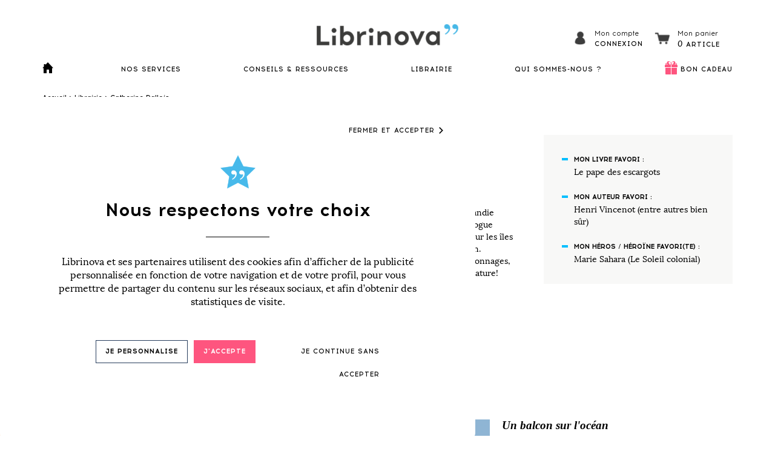

--- FILE ---
content_type: application/javascript; charset=utf-8
request_url: https://cdnjs.cloudflare.com/ajax/libs/cloudinary-core/2.11.4/cloudinary-core-shrinkwrap.min.js
body_size: 26423
content:
!function(e,t){"object"==typeof exports&&"object"==typeof module?module.exports=t():"function"==typeof define&&define.amd?define([],t):"object"==typeof exports?exports.cloudinary=t():e.cloudinary=t()}(this,(function(){return function(e){var t={};function n(o){if(t[o])return t[o].exports;var r=t[o]={i:o,l:!1,exports:{}};return e[o].call(r.exports,r,r.exports,n),r.l=!0,r.exports}return n.m=e,n.c=t,n.d=function(e,t,o){n.o(e,t)||Object.defineProperty(e,t,{enumerable:!0,get:o})},n.r=function(e){"undefined"!=typeof Symbol&&Symbol.toStringTag&&Object.defineProperty(e,Symbol.toStringTag,{value:"Module"}),Object.defineProperty(e,"__esModule",{value:!0})},n.t=function(e,t){if(1&t&&(e=n(e)),8&t)return e;if(4&t&&"object"==typeof e&&e&&e.__esModule)return e;var o=Object.create(null);if(n.r(o),Object.defineProperty(o,"default",{enumerable:!0,value:e}),2&t&&"string"!=typeof e)for(var r in e)n.d(o,r,function(t){return e[t]}.bind(null,r));return o},n.n=function(e){var t=e&&e.__esModule?function(){return e.default}:function(){return e};return n.d(t,"a",t),t},n.o=function(e,t){return Object.prototype.hasOwnProperty.call(e,t)},n.p="",n(n.s="./src/namespace/cloudinary-core-shrinkwrap.js")}({"./node_modules/lodash/_DataView.js":function(e,t,n){var o=n("./node_modules/lodash/_getNative.js")(n("./node_modules/lodash/_root.js"),"DataView");e.exports=o},"./node_modules/lodash/_Hash.js":function(e,t,n){var o=n("./node_modules/lodash/_hashClear.js"),r=n("./node_modules/lodash/_hashDelete.js"),s=n("./node_modules/lodash/_hashGet.js"),i=n("./node_modules/lodash/_hashHas.js"),u=n("./node_modules/lodash/_hashSet.js");function a(e){var t=-1,n=null==e?0:e.length;for(this.clear();++t<n;){var o=e[t];this.set(o[0],o[1])}}a.prototype.clear=o,a.prototype.delete=r,a.prototype.get=s,a.prototype.has=i,a.prototype.set=u,e.exports=a},"./node_modules/lodash/_ListCache.js":function(e,t,n){var o=n("./node_modules/lodash/_listCacheClear.js"),r=n("./node_modules/lodash/_listCacheDelete.js"),s=n("./node_modules/lodash/_listCacheGet.js"),i=n("./node_modules/lodash/_listCacheHas.js"),u=n("./node_modules/lodash/_listCacheSet.js");function a(e){var t=-1,n=null==e?0:e.length;for(this.clear();++t<n;){var o=e[t];this.set(o[0],o[1])}}a.prototype.clear=o,a.prototype.delete=r,a.prototype.get=s,a.prototype.has=i,a.prototype.set=u,e.exports=a},"./node_modules/lodash/_Map.js":function(e,t,n){var o=n("./node_modules/lodash/_getNative.js")(n("./node_modules/lodash/_root.js"),"Map");e.exports=o},"./node_modules/lodash/_MapCache.js":function(e,t,n){var o=n("./node_modules/lodash/_mapCacheClear.js"),r=n("./node_modules/lodash/_mapCacheDelete.js"),s=n("./node_modules/lodash/_mapCacheGet.js"),i=n("./node_modules/lodash/_mapCacheHas.js"),u=n("./node_modules/lodash/_mapCacheSet.js");function a(e){var t=-1,n=null==e?0:e.length;for(this.clear();++t<n;){var o=e[t];this.set(o[0],o[1])}}a.prototype.clear=o,a.prototype.delete=r,a.prototype.get=s,a.prototype.has=i,a.prototype.set=u,e.exports=a},"./node_modules/lodash/_Promise.js":function(e,t,n){var o=n("./node_modules/lodash/_getNative.js")(n("./node_modules/lodash/_root.js"),"Promise");e.exports=o},"./node_modules/lodash/_Set.js":function(e,t,n){var o=n("./node_modules/lodash/_getNative.js")(n("./node_modules/lodash/_root.js"),"Set");e.exports=o},"./node_modules/lodash/_SetCache.js":function(e,t,n){var o=n("./node_modules/lodash/_MapCache.js"),r=n("./node_modules/lodash/_setCacheAdd.js"),s=n("./node_modules/lodash/_setCacheHas.js");function i(e){var t=-1,n=null==e?0:e.length;for(this.__data__=new o;++t<n;)this.add(e[t])}i.prototype.add=i.prototype.push=r,i.prototype.has=s,e.exports=i},"./node_modules/lodash/_Stack.js":function(e,t,n){var o=n("./node_modules/lodash/_ListCache.js"),r=n("./node_modules/lodash/_stackClear.js"),s=n("./node_modules/lodash/_stackDelete.js"),i=n("./node_modules/lodash/_stackGet.js"),u=n("./node_modules/lodash/_stackHas.js"),a=n("./node_modules/lodash/_stackSet.js");function l(e){var t=this.__data__=new o(e);this.size=t.size}l.prototype.clear=r,l.prototype.delete=s,l.prototype.get=i,l.prototype.has=u,l.prototype.set=a,e.exports=l},"./node_modules/lodash/_Symbol.js":function(e,t,n){var o=n("./node_modules/lodash/_root.js").Symbol;e.exports=o},"./node_modules/lodash/_Uint8Array.js":function(e,t,n){var o=n("./node_modules/lodash/_root.js").Uint8Array;e.exports=o},"./node_modules/lodash/_WeakMap.js":function(e,t,n){var o=n("./node_modules/lodash/_getNative.js")(n("./node_modules/lodash/_root.js"),"WeakMap");e.exports=o},"./node_modules/lodash/_apply.js":function(e,t){e.exports=function(e,t,n){switch(n.length){case 0:return e.call(t);case 1:return e.call(t,n[0]);case 2:return e.call(t,n[0],n[1]);case 3:return e.call(t,n[0],n[1],n[2])}return e.apply(t,n)}},"./node_modules/lodash/_arrayEach.js":function(e,t){e.exports=function(e,t){for(var n=-1,o=null==e?0:e.length;++n<o&&!1!==t(e[n],n,e););return e}},"./node_modules/lodash/_arrayFilter.js":function(e,t){e.exports=function(e,t){for(var n=-1,o=null==e?0:e.length,r=0,s=[];++n<o;){var i=e[n];t(i,n,e)&&(s[r++]=i)}return s}},"./node_modules/lodash/_arrayIncludes.js":function(e,t,n){var o=n("./node_modules/lodash/_baseIndexOf.js");e.exports=function(e,t){return!!(null==e?0:e.length)&&o(e,t,0)>-1}},"./node_modules/lodash/_arrayIncludesWith.js":function(e,t){e.exports=function(e,t,n){for(var o=-1,r=null==e?0:e.length;++o<r;)if(n(t,e[o]))return!0;return!1}},"./node_modules/lodash/_arrayLikeKeys.js":function(e,t,n){var o=n("./node_modules/lodash/_baseTimes.js"),r=n("./node_modules/lodash/isArguments.js"),s=n("./node_modules/lodash/isArray.js"),i=n("./node_modules/lodash/isBuffer.js"),u=n("./node_modules/lodash/_isIndex.js"),a=n("./node_modules/lodash/isTypedArray.js"),l=Object.prototype.hasOwnProperty;e.exports=function(e,t){var n=s(e),c=!n&&r(e),d=!n&&!c&&i(e),f=!n&&!c&&!d&&a(e),h=n||c||d||f,p=h?o(e.length,String):[],m=p.length;for(var _ in e)!t&&!l.call(e,_)||h&&("length"==_||d&&("offset"==_||"parent"==_)||f&&("buffer"==_||"byteLength"==_||"byteOffset"==_)||u(_,m))||p.push(_);return p}},"./node_modules/lodash/_arrayMap.js":function(e,t){e.exports=function(e,t){for(var n=-1,o=null==e?0:e.length,r=Array(o);++n<o;)r[n]=t(e[n],n,e);return r}},"./node_modules/lodash/_arrayPush.js":function(e,t){e.exports=function(e,t){for(var n=-1,o=t.length,r=e.length;++n<o;)e[r+n]=t[n];return e}},"./node_modules/lodash/_asciiToArray.js":function(e,t){e.exports=function(e){return e.split("")}},"./node_modules/lodash/_assignMergeValue.js":function(e,t,n){var o=n("./node_modules/lodash/_baseAssignValue.js"),r=n("./node_modules/lodash/eq.js");e.exports=function(e,t,n){(void 0!==n&&!r(e[t],n)||void 0===n&&!(t in e))&&o(e,t,n)}},"./node_modules/lodash/_assignValue.js":function(e,t,n){var o=n("./node_modules/lodash/_baseAssignValue.js"),r=n("./node_modules/lodash/eq.js"),s=Object.prototype.hasOwnProperty;e.exports=function(e,t,n){var i=e[t];s.call(e,t)&&r(i,n)&&(void 0!==n||t in e)||o(e,t,n)}},"./node_modules/lodash/_assocIndexOf.js":function(e,t,n){var o=n("./node_modules/lodash/eq.js");e.exports=function(e,t){for(var n=e.length;n--;)if(o(e[n][0],t))return n;return-1}},"./node_modules/lodash/_baseAssign.js":function(e,t,n){var o=n("./node_modules/lodash/_copyObject.js"),r=n("./node_modules/lodash/keys.js");e.exports=function(e,t){return e&&o(t,r(t),e)}},"./node_modules/lodash/_baseAssignIn.js":function(e,t,n){var o=n("./node_modules/lodash/_copyObject.js"),r=n("./node_modules/lodash/keysIn.js");e.exports=function(e,t){return e&&o(t,r(t),e)}},"./node_modules/lodash/_baseAssignValue.js":function(e,t,n){var o=n("./node_modules/lodash/_defineProperty.js");e.exports=function(e,t,n){"__proto__"==t&&o?o(e,t,{configurable:!0,enumerable:!0,value:n,writable:!0}):e[t]=n}},"./node_modules/lodash/_baseClone.js":function(e,t,n){var o=n("./node_modules/lodash/_Stack.js"),r=n("./node_modules/lodash/_arrayEach.js"),s=n("./node_modules/lodash/_assignValue.js"),i=n("./node_modules/lodash/_baseAssign.js"),u=n("./node_modules/lodash/_baseAssignIn.js"),a=n("./node_modules/lodash/_cloneBuffer.js"),l=n("./node_modules/lodash/_copyArray.js"),c=n("./node_modules/lodash/_copySymbols.js"),d=n("./node_modules/lodash/_copySymbolsIn.js"),f=n("./node_modules/lodash/_getAllKeys.js"),h=n("./node_modules/lodash/_getAllKeysIn.js"),p=n("./node_modules/lodash/_getTag.js"),m=n("./node_modules/lodash/_initCloneArray.js"),_=n("./node_modules/lodash/_initCloneByTag.js"),y=n("./node_modules/lodash/_initCloneObject.js"),v=n("./node_modules/lodash/isArray.js"),b=n("./node_modules/lodash/isBuffer.js"),g=n("./node_modules/lodash/isMap.js"),j=n("./node_modules/lodash/isObject.js"),A=n("./node_modules/lodash/isSet.js"),w=n("./node_modules/lodash/keys.js"),D=n("./node_modules/lodash/keysIn.js"),B={};B["[object Arguments]"]=B["[object Array]"]=B["[object ArrayBuffer]"]=B["[object DataView]"]=B["[object Boolean]"]=B["[object Date]"]=B["[object Float32Array]"]=B["[object Float64Array]"]=B["[object Int8Array]"]=B["[object Int16Array]"]=B["[object Int32Array]"]=B["[object Map]"]=B["[object Number]"]=B["[object Object]"]=B["[object RegExp]"]=B["[object Set]"]=B["[object String]"]=B["[object Symbol]"]=B["[object Uint8Array]"]=B["[object Uint8ClampedArray]"]=B["[object Uint16Array]"]=B["[object Uint32Array]"]=!0,B["[object Error]"]=B["[object Function]"]=B["[object WeakMap]"]=!1,e.exports=function E(e,t,n,O,C,x){var k,S=1&t,F=2&t,P=4&t;if(n&&(k=C?n(e,O,C,x):n(e)),void 0!==k)return k;if(!j(e))return e;var T=v(e);if(T){if(k=m(e),!S)return l(e,k)}else{var R=p(e),I="[object Function]"==R||"[object GeneratorFunction]"==R;if(b(e))return a(e,S);if("[object Object]"==R||"[object Arguments]"==R||I&&!C){if(k=F||I?{}:y(e),!S)return F?d(e,u(k,e)):c(e,i(k,e))}else{if(!B[R])return C?e:{};k=_(e,R,S)}}x||(x=new o);var L=x.get(e);if(L)return L;x.set(e,k),A(e)?e.forEach((function(o){k.add(E(o,t,n,o,e,x))})):g(e)&&e.forEach((function(o,r){k.set(r,E(o,t,n,r,e,x))}));var z=T?void 0:(P?F?h:f:F?D:w)(e);return r(z||e,(function(o,r){z&&(o=e[r=o]),s(k,r,E(o,t,n,r,e,x))})),k}},"./node_modules/lodash/_baseCreate.js":function(e,t,n){var o=n("./node_modules/lodash/isObject.js"),r=Object.create,s=function(){function e(){}return function(t){if(!o(t))return{};if(r)return r(t);e.prototype=t;var n=new e;return e.prototype=void 0,n}}();e.exports=s},"./node_modules/lodash/_baseDifference.js":function(e,t,n){var o=n("./node_modules/lodash/_SetCache.js"),r=n("./node_modules/lodash/_arrayIncludes.js"),s=n("./node_modules/lodash/_arrayIncludesWith.js"),i=n("./node_modules/lodash/_arrayMap.js"),u=n("./node_modules/lodash/_baseUnary.js"),a=n("./node_modules/lodash/_cacheHas.js");e.exports=function(e,t,n,l){var c=-1,d=r,f=!0,h=e.length,p=[],m=t.length;if(!h)return p;n&&(t=i(t,u(n))),l?(d=s,f=!1):t.length>=200&&(d=a,f=!1,t=new o(t));e:for(;++c<h;){var _=e[c],y=null==n?_:n(_);if(_=l||0!==_?_:0,f&&y==y){for(var v=m;v--;)if(t[v]===y)continue e;p.push(_)}else d(t,y,l)||p.push(_)}return p}},"./node_modules/lodash/_baseFindIndex.js":function(e,t){e.exports=function(e,t,n,o){for(var r=e.length,s=n+(o?1:-1);o?s--:++s<r;)if(t(e[s],s,e))return s;return-1}},"./node_modules/lodash/_baseFlatten.js":function(e,t,n){var o=n("./node_modules/lodash/_arrayPush.js"),r=n("./node_modules/lodash/_isFlattenable.js");e.exports=function s(e,t,n,i,u){var a=-1,l=e.length;for(n||(n=r),u||(u=[]);++a<l;){var c=e[a];t>0&&n(c)?t>1?s(c,t-1,n,i,u):o(u,c):i||(u[u.length]=c)}return u}},"./node_modules/lodash/_baseFor.js":function(e,t,n){var o=n("./node_modules/lodash/_createBaseFor.js")();e.exports=o},"./node_modules/lodash/_baseFunctions.js":function(e,t,n){var o=n("./node_modules/lodash/_arrayFilter.js"),r=n("./node_modules/lodash/isFunction.js");e.exports=function(e,t){return o(t,(function(t){return r(e[t])}))}},"./node_modules/lodash/_baseGetAllKeys.js":function(e,t,n){var o=n("./node_modules/lodash/_arrayPush.js"),r=n("./node_modules/lodash/isArray.js");e.exports=function(e,t,n){var s=t(e);return r(e)?s:o(s,n(e))}},"./node_modules/lodash/_baseGetTag.js":function(e,t,n){var o=n("./node_modules/lodash/_Symbol.js"),r=n("./node_modules/lodash/_getRawTag.js"),s=n("./node_modules/lodash/_objectToString.js"),i=o?o.toStringTag:void 0;e.exports=function(e){return null==e?void 0===e?"[object Undefined]":"[object Null]":i&&i in Object(e)?r(e):s(e)}},"./node_modules/lodash/_baseIndexOf.js":function(e,t,n){var o=n("./node_modules/lodash/_baseFindIndex.js"),r=n("./node_modules/lodash/_baseIsNaN.js"),s=n("./node_modules/lodash/_strictIndexOf.js");e.exports=function(e,t,n){return t==t?s(e,t,n):o(e,r,n)}},"./node_modules/lodash/_baseIsArguments.js":function(e,t,n){var o=n("./node_modules/lodash/_baseGetTag.js"),r=n("./node_modules/lodash/isObjectLike.js");e.exports=function(e){return r(e)&&"[object Arguments]"==o(e)}},"./node_modules/lodash/_baseIsMap.js":function(e,t,n){var o=n("./node_modules/lodash/_getTag.js"),r=n("./node_modules/lodash/isObjectLike.js");e.exports=function(e){return r(e)&&"[object Map]"==o(e)}},"./node_modules/lodash/_baseIsNaN.js":function(e,t){e.exports=function(e){return e!=e}},"./node_modules/lodash/_baseIsNative.js":function(e,t,n){var o=n("./node_modules/lodash/isFunction.js"),r=n("./node_modules/lodash/_isMasked.js"),s=n("./node_modules/lodash/isObject.js"),i=n("./node_modules/lodash/_toSource.js"),u=/^\[object .+?Constructor\]$/,a=Function.prototype,l=Object.prototype,c=a.toString,d=l.hasOwnProperty,f=RegExp("^"+c.call(d).replace(/[\\^$.*+?()[\]{}|]/g,"\\$&").replace(/hasOwnProperty|(function).*?(?=\\\()| for .+?(?=\\\])/g,"$1.*?")+"$");e.exports=function(e){return!(!s(e)||r(e))&&(o(e)?f:u).test(i(e))}},"./node_modules/lodash/_baseIsSet.js":function(e,t,n){var o=n("./node_modules/lodash/_getTag.js"),r=n("./node_modules/lodash/isObjectLike.js");e.exports=function(e){return r(e)&&"[object Set]"==o(e)}},"./node_modules/lodash/_baseIsTypedArray.js":function(e,t,n){var o=n("./node_modules/lodash/_baseGetTag.js"),r=n("./node_modules/lodash/isLength.js"),s=n("./node_modules/lodash/isObjectLike.js"),i={};i["[object Float32Array]"]=i["[object Float64Array]"]=i["[object Int8Array]"]=i["[object Int16Array]"]=i["[object Int32Array]"]=i["[object Uint8Array]"]=i["[object Uint8ClampedArray]"]=i["[object Uint16Array]"]=i["[object Uint32Array]"]=!0,i["[object Arguments]"]=i["[object Array]"]=i["[object ArrayBuffer]"]=i["[object Boolean]"]=i["[object DataView]"]=i["[object Date]"]=i["[object Error]"]=i["[object Function]"]=i["[object Map]"]=i["[object Number]"]=i["[object Object]"]=i["[object RegExp]"]=i["[object Set]"]=i["[object String]"]=i["[object WeakMap]"]=!1,e.exports=function(e){return s(e)&&r(e.length)&&!!i[o(e)]}},"./node_modules/lodash/_baseKeys.js":function(e,t,n){var o=n("./node_modules/lodash/_isPrototype.js"),r=n("./node_modules/lodash/_nativeKeys.js"),s=Object.prototype.hasOwnProperty;e.exports=function(e){if(!o(e))return r(e);var t=[];for(var n in Object(e))s.call(e,n)&&"constructor"!=n&&t.push(n);return t}},"./node_modules/lodash/_baseKeysIn.js":function(e,t,n){var o=n("./node_modules/lodash/isObject.js"),r=n("./node_modules/lodash/_isPrototype.js"),s=n("./node_modules/lodash/_nativeKeysIn.js"),i=Object.prototype.hasOwnProperty;e.exports=function(e){if(!o(e))return s(e);var t=r(e),n=[];for(var u in e)("constructor"!=u||!t&&i.call(e,u))&&n.push(u);return n}},"./node_modules/lodash/_baseMerge.js":function(e,t,n){var o=n("./node_modules/lodash/_Stack.js"),r=n("./node_modules/lodash/_assignMergeValue.js"),s=n("./node_modules/lodash/_baseFor.js"),i=n("./node_modules/lodash/_baseMergeDeep.js"),u=n("./node_modules/lodash/isObject.js"),a=n("./node_modules/lodash/keysIn.js"),l=n("./node_modules/lodash/_safeGet.js");e.exports=function c(e,t,n,d,f){e!==t&&s(t,(function(s,a){if(f||(f=new o),u(s))i(e,t,a,n,c,d,f);else{var h=d?d(l(e,a),s,a+"",e,t,f):void 0;void 0===h&&(h=s),r(e,a,h)}}),a)}},"./node_modules/lodash/_baseMergeDeep.js":function(e,t,n){var o=n("./node_modules/lodash/_assignMergeValue.js"),r=n("./node_modules/lodash/_cloneBuffer.js"),s=n("./node_modules/lodash/_cloneTypedArray.js"),i=n("./node_modules/lodash/_copyArray.js"),u=n("./node_modules/lodash/_initCloneObject.js"),a=n("./node_modules/lodash/isArguments.js"),l=n("./node_modules/lodash/isArray.js"),c=n("./node_modules/lodash/isArrayLikeObject.js"),d=n("./node_modules/lodash/isBuffer.js"),f=n("./node_modules/lodash/isFunction.js"),h=n("./node_modules/lodash/isObject.js"),p=n("./node_modules/lodash/isPlainObject.js"),m=n("./node_modules/lodash/isTypedArray.js"),_=n("./node_modules/lodash/_safeGet.js"),y=n("./node_modules/lodash/toPlainObject.js");e.exports=function(e,t,n,v,b,g,j){var A=_(e,n),w=_(t,n),D=j.get(w);if(D)o(e,n,D);else{var B=g?g(A,w,n+"",e,t,j):void 0,E=void 0===B;if(E){var O=l(w),C=!O&&d(w),x=!O&&!C&&m(w);B=w,O||C||x?l(A)?B=A:c(A)?B=i(A):C?(E=!1,B=r(w,!0)):x?(E=!1,B=s(w,!0)):B=[]:p(w)||a(w)?(B=A,a(A)?B=y(A):h(A)&&!f(A)||(B=u(w))):E=!1}E&&(j.set(w,B),b(B,w,v,g,j),j.delete(w)),o(e,n,B)}}},"./node_modules/lodash/_baseRest.js":function(e,t,n){var o=n("./node_modules/lodash/identity.js"),r=n("./node_modules/lodash/_overRest.js"),s=n("./node_modules/lodash/_setToString.js");e.exports=function(e,t){return s(r(e,t,o),e+"")}},"./node_modules/lodash/_baseSetToString.js":function(e,t,n){var o=n("./node_modules/lodash/constant.js"),r=n("./node_modules/lodash/_defineProperty.js"),s=n("./node_modules/lodash/identity.js"),i=r?function(e,t){return r(e,"toString",{configurable:!0,enumerable:!1,value:o(t),writable:!0})}:s;e.exports=i},"./node_modules/lodash/_baseSlice.js":function(e,t){e.exports=function(e,t,n){var o=-1,r=e.length;t<0&&(t=-t>r?0:r+t),(n=n>r?r:n)<0&&(n+=r),r=t>n?0:n-t>>>0,t>>>=0;for(var s=Array(r);++o<r;)s[o]=e[o+t];return s}},"./node_modules/lodash/_baseTimes.js":function(e,t){e.exports=function(e,t){for(var n=-1,o=Array(e);++n<e;)o[n]=t(n);return o}},"./node_modules/lodash/_baseToString.js":function(e,t,n){var o=n("./node_modules/lodash/_Symbol.js"),r=n("./node_modules/lodash/_arrayMap.js"),s=n("./node_modules/lodash/isArray.js"),i=n("./node_modules/lodash/isSymbol.js"),u=o?o.prototype:void 0,a=u?u.toString:void 0;e.exports=function l(e){if("string"==typeof e)return e;if(s(e))return r(e,l)+"";if(i(e))return a?a.call(e):"";var t=e+"";return"0"==t&&1/e==-1/0?"-0":t}},"./node_modules/lodash/_baseTrim.js":function(e,t,n){var o=n("./node_modules/lodash/_trimmedEndIndex.js"),r=/^\s+/;e.exports=function(e){return e?e.slice(0,o(e)+1).replace(r,""):e}},"./node_modules/lodash/_baseUnary.js":function(e,t){e.exports=function(e){return function(t){return e(t)}}},"./node_modules/lodash/_baseValues.js":function(e,t,n){var o=n("./node_modules/lodash/_arrayMap.js");e.exports=function(e,t){return o(t,(function(t){return e[t]}))}},"./node_modules/lodash/_cacheHas.js":function(e,t){e.exports=function(e,t){return e.has(t)}},"./node_modules/lodash/_castSlice.js":function(e,t,n){var o=n("./node_modules/lodash/_baseSlice.js");e.exports=function(e,t,n){var r=e.length;return n=void 0===n?r:n,!t&&n>=r?e:o(e,t,n)}},"./node_modules/lodash/_charsEndIndex.js":function(e,t,n){var o=n("./node_modules/lodash/_baseIndexOf.js");e.exports=function(e,t){for(var n=e.length;n--&&o(t,e[n],0)>-1;);return n}},"./node_modules/lodash/_charsStartIndex.js":function(e,t,n){var o=n("./node_modules/lodash/_baseIndexOf.js");e.exports=function(e,t){for(var n=-1,r=e.length;++n<r&&o(t,e[n],0)>-1;);return n}},"./node_modules/lodash/_cloneArrayBuffer.js":function(e,t,n){var o=n("./node_modules/lodash/_Uint8Array.js");e.exports=function(e){var t=new e.constructor(e.byteLength);return new o(t).set(new o(e)),t}},"./node_modules/lodash/_cloneBuffer.js":function(e,t,n){(function(e){var o=n("./node_modules/lodash/_root.js"),r=t&&!t.nodeType&&t,s=r&&"object"==typeof e&&e&&!e.nodeType&&e,i=s&&s.exports===r?o.Buffer:void 0,u=i?i.allocUnsafe:void 0;e.exports=function(e,t){if(t)return e.slice();var n=e.length,o=u?u(n):new e.constructor(n);return e.copy(o),o}}).call(this,n("./node_modules/webpack/buildin/module.js")(e))},"./node_modules/lodash/_cloneDataView.js":function(e,t,n){var o=n("./node_modules/lodash/_cloneArrayBuffer.js");e.exports=function(e,t){var n=t?o(e.buffer):e.buffer;return new e.constructor(n,e.byteOffset,e.byteLength)}},"./node_modules/lodash/_cloneRegExp.js":function(e,t){var n=/\w*$/;e.exports=function(e){var t=new e.constructor(e.source,n.exec(e));return t.lastIndex=e.lastIndex,t}},"./node_modules/lodash/_cloneSymbol.js":function(e,t,n){var o=n("./node_modules/lodash/_Symbol.js"),r=o?o.prototype:void 0,s=r?r.valueOf:void 0;e.exports=function(e){return s?Object(s.call(e)):{}}},"./node_modules/lodash/_cloneTypedArray.js":function(e,t,n){var o=n("./node_modules/lodash/_cloneArrayBuffer.js");e.exports=function(e,t){var n=t?o(e.buffer):e.buffer;return new e.constructor(n,e.byteOffset,e.length)}},"./node_modules/lodash/_copyArray.js":function(e,t){e.exports=function(e,t){var n=-1,o=e.length;for(t||(t=Array(o));++n<o;)t[n]=e[n];return t}},"./node_modules/lodash/_copyObject.js":function(e,t,n){var o=n("./node_modules/lodash/_assignValue.js"),r=n("./node_modules/lodash/_baseAssignValue.js");e.exports=function(e,t,n,s){var i=!n;n||(n={});for(var u=-1,a=t.length;++u<a;){var l=t[u],c=s?s(n[l],e[l],l,n,e):void 0;void 0===c&&(c=e[l]),i?r(n,l,c):o(n,l,c)}return n}},"./node_modules/lodash/_copySymbols.js":function(e,t,n){var o=n("./node_modules/lodash/_copyObject.js"),r=n("./node_modules/lodash/_getSymbols.js");e.exports=function(e,t){return o(e,r(e),t)}},"./node_modules/lodash/_copySymbolsIn.js":function(e,t,n){var o=n("./node_modules/lodash/_copyObject.js"),r=n("./node_modules/lodash/_getSymbolsIn.js");e.exports=function(e,t){return o(e,r(e),t)}},"./node_modules/lodash/_coreJsData.js":function(e,t,n){var o=n("./node_modules/lodash/_root.js")["__core-js_shared__"];e.exports=o},"./node_modules/lodash/_createAssigner.js":function(e,t,n){var o=n("./node_modules/lodash/_baseRest.js"),r=n("./node_modules/lodash/_isIterateeCall.js");e.exports=function(e){return o((function(t,n){var o=-1,s=n.length,i=s>1?n[s-1]:void 0,u=s>2?n[2]:void 0;for(i=e.length>3&&"function"==typeof i?(s--,i):void 0,u&&r(n[0],n[1],u)&&(i=s<3?void 0:i,s=1),t=Object(t);++o<s;){var a=n[o];a&&e(t,a,o,i)}return t}))}},"./node_modules/lodash/_createBaseFor.js":function(e,t){e.exports=function(e){return function(t,n,o){for(var r=-1,s=Object(t),i=o(t),u=i.length;u--;){var a=i[e?u:++r];if(!1===n(s[a],a,s))break}return t}}},"./node_modules/lodash/_defineProperty.js":function(e,t,n){var o=n("./node_modules/lodash/_getNative.js"),r=function(){try{var e=o(Object,"defineProperty");return e({},"",{}),e}catch(t){}}();e.exports=r},"./node_modules/lodash/_freeGlobal.js":function(e,t,n){(function(t){var n="object"==typeof t&&t&&t.Object===Object&&t;e.exports=n}).call(this,n("./node_modules/webpack/buildin/global.js"))},"./node_modules/lodash/_getAllKeys.js":function(e,t,n){var o=n("./node_modules/lodash/_baseGetAllKeys.js"),r=n("./node_modules/lodash/_getSymbols.js"),s=n("./node_modules/lodash/keys.js");e.exports=function(e){return o(e,s,r)}},"./node_modules/lodash/_getAllKeysIn.js":function(e,t,n){var o=n("./node_modules/lodash/_baseGetAllKeys.js"),r=n("./node_modules/lodash/_getSymbolsIn.js"),s=n("./node_modules/lodash/keysIn.js");e.exports=function(e){return o(e,s,r)}},"./node_modules/lodash/_getMapData.js":function(e,t,n){var o=n("./node_modules/lodash/_isKeyable.js");e.exports=function(e,t){var n=e.__data__;return o(t)?n["string"==typeof t?"string":"hash"]:n.map}},"./node_modules/lodash/_getNative.js":function(e,t,n){var o=n("./node_modules/lodash/_baseIsNative.js"),r=n("./node_modules/lodash/_getValue.js");e.exports=function(e,t){var n=r(e,t);return o(n)?n:void 0}},"./node_modules/lodash/_getPrototype.js":function(e,t,n){var o=n("./node_modules/lodash/_overArg.js")(Object.getPrototypeOf,Object);e.exports=o},"./node_modules/lodash/_getRawTag.js":function(e,t,n){var o=n("./node_modules/lodash/_Symbol.js"),r=Object.prototype,s=r.hasOwnProperty,i=r.toString,u=o?o.toStringTag:void 0;e.exports=function(e){var t=s.call(e,u),n=e[u];try{e[u]=void 0;var o=!0}catch(a){}var r=i.call(e);return o&&(t?e[u]=n:delete e[u]),r}},"./node_modules/lodash/_getSymbols.js":function(e,t,n){var o=n("./node_modules/lodash/_arrayFilter.js"),r=n("./node_modules/lodash/stubArray.js"),s=Object.prototype.propertyIsEnumerable,i=Object.getOwnPropertySymbols,u=i?function(e){return null==e?[]:(e=Object(e),o(i(e),(function(t){return s.call(e,t)})))}:r;e.exports=u},"./node_modules/lodash/_getSymbolsIn.js":function(e,t,n){var o=n("./node_modules/lodash/_arrayPush.js"),r=n("./node_modules/lodash/_getPrototype.js"),s=n("./node_modules/lodash/_getSymbols.js"),i=n("./node_modules/lodash/stubArray.js"),u=Object.getOwnPropertySymbols?function(e){for(var t=[];e;)o(t,s(e)),e=r(e);return t}:i;e.exports=u},"./node_modules/lodash/_getTag.js":function(e,t,n){var o=n("./node_modules/lodash/_DataView.js"),r=n("./node_modules/lodash/_Map.js"),s=n("./node_modules/lodash/_Promise.js"),i=n("./node_modules/lodash/_Set.js"),u=n("./node_modules/lodash/_WeakMap.js"),a=n("./node_modules/lodash/_baseGetTag.js"),l=n("./node_modules/lodash/_toSource.js"),c=l(o),d=l(r),f=l(s),h=l(i),p=l(u),m=a;(o&&"[object DataView]"!=m(new o(new ArrayBuffer(1)))||r&&"[object Map]"!=m(new r)||s&&"[object Promise]"!=m(s.resolve())||i&&"[object Set]"!=m(new i)||u&&"[object WeakMap]"!=m(new u))&&(m=function(e){var t=a(e),n="[object Object]"==t?e.constructor:void 0,o=n?l(n):"";if(o)switch(o){case c:return"[object DataView]";case d:return"[object Map]";case f:return"[object Promise]";case h:return"[object Set]";case p:return"[object WeakMap]"}return t}),e.exports=m},"./node_modules/lodash/_getValue.js":function(e,t){e.exports=function(e,t){return null==e?void 0:e[t]}},"./node_modules/lodash/_hasUnicode.js":function(e,t){var n=RegExp("[\\u200d\\ud800-\\udfff\\u0300-\\u036f\\ufe20-\\ufe2f\\u20d0-\\u20ff\\ufe0e\\ufe0f]");e.exports=function(e){return n.test(e)}},"./node_modules/lodash/_hashClear.js":function(e,t,n){var o=n("./node_modules/lodash/_nativeCreate.js");e.exports=function(){this.__data__=o?o(null):{},this.size=0}},"./node_modules/lodash/_hashDelete.js":function(e,t){e.exports=function(e){var t=this.has(e)&&delete this.__data__[e];return this.size-=t?1:0,t}},"./node_modules/lodash/_hashGet.js":function(e,t,n){var o=n("./node_modules/lodash/_nativeCreate.js"),r=Object.prototype.hasOwnProperty;e.exports=function(e){var t=this.__data__;if(o){var n=t[e];return"__lodash_hash_undefined__"===n?void 0:n}return r.call(t,e)?t[e]:void 0}},"./node_modules/lodash/_hashHas.js":function(e,t,n){var o=n("./node_modules/lodash/_nativeCreate.js"),r=Object.prototype.hasOwnProperty;e.exports=function(e){var t=this.__data__;return o?void 0!==t[e]:r.call(t,e)}},"./node_modules/lodash/_hashSet.js":function(e,t,n){var o=n("./node_modules/lodash/_nativeCreate.js");e.exports=function(e,t){var n=this.__data__;return this.size+=this.has(e)?0:1,n[e]=o&&void 0===t?"__lodash_hash_undefined__":t,this}},"./node_modules/lodash/_initCloneArray.js":function(e,t){var n=Object.prototype.hasOwnProperty;e.exports=function(e){var t=e.length,o=new e.constructor(t);return t&&"string"==typeof e[0]&&n.call(e,"index")&&(o.index=e.index,o.input=e.input),o}},"./node_modules/lodash/_initCloneByTag.js":function(e,t,n){var o=n("./node_modules/lodash/_cloneArrayBuffer.js"),r=n("./node_modules/lodash/_cloneDataView.js"),s=n("./node_modules/lodash/_cloneRegExp.js"),i=n("./node_modules/lodash/_cloneSymbol.js"),u=n("./node_modules/lodash/_cloneTypedArray.js");e.exports=function(e,t,n){var a=e.constructor;switch(t){case"[object ArrayBuffer]":return o(e);case"[object Boolean]":case"[object Date]":return new a(+e);case"[object DataView]":return r(e,n);case"[object Float32Array]":case"[object Float64Array]":case"[object Int8Array]":case"[object Int16Array]":case"[object Int32Array]":case"[object Uint8Array]":case"[object Uint8ClampedArray]":case"[object Uint16Array]":case"[object Uint32Array]":return u(e,n);case"[object Map]":return new a;case"[object Number]":case"[object String]":return new a(e);case"[object RegExp]":return s(e);case"[object Set]":return new a;case"[object Symbol]":return i(e)}}},"./node_modules/lodash/_initCloneObject.js":function(e,t,n){var o=n("./node_modules/lodash/_baseCreate.js"),r=n("./node_modules/lodash/_getPrototype.js"),s=n("./node_modules/lodash/_isPrototype.js");e.exports=function(e){return"function"!=typeof e.constructor||s(e)?{}:o(r(e))}},"./node_modules/lodash/_isFlattenable.js":function(e,t,n){var o=n("./node_modules/lodash/_Symbol.js"),r=n("./node_modules/lodash/isArguments.js"),s=n("./node_modules/lodash/isArray.js"),i=o?o.isConcatSpreadable:void 0;e.exports=function(e){return s(e)||r(e)||!!(i&&e&&e[i])}},"./node_modules/lodash/_isIndex.js":function(e,t){var n=/^(?:0|[1-9]\d*)$/;e.exports=function(e,t){var o=typeof e;return!!(t=null==t?9007199254740991:t)&&("number"==o||"symbol"!=o&&n.test(e))&&e>-1&&e%1==0&&e<t}},"./node_modules/lodash/_isIterateeCall.js":function(e,t,n){var o=n("./node_modules/lodash/eq.js"),r=n("./node_modules/lodash/isArrayLike.js"),s=n("./node_modules/lodash/_isIndex.js"),i=n("./node_modules/lodash/isObject.js");e.exports=function(e,t,n){if(!i(n))return!1;var u=typeof t;return!!("number"==u?r(n)&&s(t,n.length):"string"==u&&t in n)&&o(n[t],e)}},"./node_modules/lodash/_isKeyable.js":function(e,t){e.exports=function(e){var t=typeof e;return"string"==t||"number"==t||"symbol"==t||"boolean"==t?"__proto__"!==e:null===e}},"./node_modules/lodash/_isMasked.js":function(e,t,n){var o,r=n("./node_modules/lodash/_coreJsData.js"),s=(o=/[^.]+$/.exec(r&&r.keys&&r.keys.IE_PROTO||""))?"Symbol(src)_1."+o:"";e.exports=function(e){return!!s&&s in e}},"./node_modules/lodash/_isPrototype.js":function(e,t){var n=Object.prototype;e.exports=function(e){var t=e&&e.constructor;return e===("function"==typeof t&&t.prototype||n)}},"./node_modules/lodash/_listCacheClear.js":function(e,t){e.exports=function(){this.__data__=[],this.size=0}},"./node_modules/lodash/_listCacheDelete.js":function(e,t,n){var o=n("./node_modules/lodash/_assocIndexOf.js"),r=Array.prototype.splice;e.exports=function(e){var t=this.__data__,n=o(t,e);return!(n<0)&&(n==t.length-1?t.pop():r.call(t,n,1),--this.size,!0)}},"./node_modules/lodash/_listCacheGet.js":function(e,t,n){var o=n("./node_modules/lodash/_assocIndexOf.js");e.exports=function(e){var t=this.__data__,n=o(t,e);return n<0?void 0:t[n][1]}},"./node_modules/lodash/_listCacheHas.js":function(e,t,n){var o=n("./node_modules/lodash/_assocIndexOf.js");e.exports=function(e){return o(this.__data__,e)>-1}},"./node_modules/lodash/_listCacheSet.js":function(e,t,n){var o=n("./node_modules/lodash/_assocIndexOf.js");e.exports=function(e,t){var n=this.__data__,r=o(n,e);return r<0?(++this.size,n.push([e,t])):n[r][1]=t,this}},"./node_modules/lodash/_mapCacheClear.js":function(e,t,n){var o=n("./node_modules/lodash/_Hash.js"),r=n("./node_modules/lodash/_ListCache.js"),s=n("./node_modules/lodash/_Map.js");e.exports=function(){this.size=0,this.__data__={hash:new o,map:new(s||r),string:new o}}},"./node_modules/lodash/_mapCacheDelete.js":function(e,t,n){var o=n("./node_modules/lodash/_getMapData.js");e.exports=function(e){var t=o(this,e).delete(e);return this.size-=t?1:0,t}},"./node_modules/lodash/_mapCacheGet.js":function(e,t,n){var o=n("./node_modules/lodash/_getMapData.js");e.exports=function(e){return o(this,e).get(e)}},"./node_modules/lodash/_mapCacheHas.js":function(e,t,n){var o=n("./node_modules/lodash/_getMapData.js");e.exports=function(e){return o(this,e).has(e)}},"./node_modules/lodash/_mapCacheSet.js":function(e,t,n){var o=n("./node_modules/lodash/_getMapData.js");e.exports=function(e,t){var n=o(this,e),r=n.size;return n.set(e,t),this.size+=n.size==r?0:1,this}},"./node_modules/lodash/_nativeCreate.js":function(e,t,n){var o=n("./node_modules/lodash/_getNative.js")(Object,"create");e.exports=o},"./node_modules/lodash/_nativeKeys.js":function(e,t,n){var o=n("./node_modules/lodash/_overArg.js")(Object.keys,Object);e.exports=o},"./node_modules/lodash/_nativeKeysIn.js":function(e,t){e.exports=function(e){var t=[];if(null!=e)for(var n in Object(e))t.push(n);return t}},"./node_modules/lodash/_nodeUtil.js":function(e,t,n){(function(e){var o=n("./node_modules/lodash/_freeGlobal.js"),r=t&&!t.nodeType&&t,s=r&&"object"==typeof e&&e&&!e.nodeType&&e,i=s&&s.exports===r&&o.process,u=function(){try{var e=s&&s.require&&s.require("util").types;return e||i&&i.binding&&i.binding("util")}catch(t){}}();e.exports=u}).call(this,n("./node_modules/webpack/buildin/module.js")(e))},"./node_modules/lodash/_objectToString.js":function(e,t){var n=Object.prototype.toString;e.exports=function(e){return n.call(e)}},"./node_modules/lodash/_overArg.js":function(e,t){e.exports=function(e,t){return function(n){return e(t(n))}}},"./node_modules/lodash/_overRest.js":function(e,t,n){var o=n("./node_modules/lodash/_apply.js"),r=Math.max;e.exports=function(e,t,n){return t=r(void 0===t?e.length-1:t,0),function(){for(var s=arguments,i=-1,u=r(s.length-t,0),a=Array(u);++i<u;)a[i]=s[t+i];i=-1;for(var l=Array(t+1);++i<t;)l[i]=s[i];return l[t]=n(a),o(e,this,l)}}},"./node_modules/lodash/_root.js":function(e,t,n){var o=n("./node_modules/lodash/_freeGlobal.js"),r="object"==typeof self&&self&&self.Object===Object&&self,s=o||r||Function("return this")();e.exports=s},"./node_modules/lodash/_safeGet.js":function(e,t){e.exports=function(e,t){if(("constructor"!==t||"function"!=typeof e[t])&&"__proto__"!=t)return e[t]}},"./node_modules/lodash/_setCacheAdd.js":function(e,t){e.exports=function(e){return this.__data__.set(e,"__lodash_hash_undefined__"),this}},"./node_modules/lodash/_setCacheHas.js":function(e,t){e.exports=function(e){return this.__data__.has(e)}},"./node_modules/lodash/_setToString.js":function(e,t,n){var o=n("./node_modules/lodash/_baseSetToString.js"),r=n("./node_modules/lodash/_shortOut.js")(o);e.exports=r},"./node_modules/lodash/_shortOut.js":function(e,t){var n=Date.now;e.exports=function(e){var t=0,o=0;return function(){var r=n(),s=16-(r-o);if(o=r,s>0){if(++t>=800)return arguments[0]}else t=0;return e.apply(void 0,arguments)}}},"./node_modules/lodash/_stackClear.js":function(e,t,n){var o=n("./node_modules/lodash/_ListCache.js");e.exports=function(){this.__data__=new o,this.size=0}},"./node_modules/lodash/_stackDelete.js":function(e,t){e.exports=function(e){var t=this.__data__,n=t.delete(e);return this.size=t.size,n}},"./node_modules/lodash/_stackGet.js":function(e,t){e.exports=function(e){return this.__data__.get(e)}},"./node_modules/lodash/_stackHas.js":function(e,t){e.exports=function(e){return this.__data__.has(e)}},"./node_modules/lodash/_stackSet.js":function(e,t,n){var o=n("./node_modules/lodash/_ListCache.js"),r=n("./node_modules/lodash/_Map.js"),s=n("./node_modules/lodash/_MapCache.js");e.exports=function(e,t){var n=this.__data__;if(n instanceof o){var i=n.__data__;if(!r||i.length<199)return i.push([e,t]),this.size=++n.size,this;n=this.__data__=new s(i)}return n.set(e,t),this.size=n.size,this}},"./node_modules/lodash/_strictIndexOf.js":function(e,t){e.exports=function(e,t,n){for(var o=n-1,r=e.length;++o<r;)if(e[o]===t)return o;return-1}},"./node_modules/lodash/_stringToArray.js":function(e,t,n){var o=n("./node_modules/lodash/_asciiToArray.js"),r=n("./node_modules/lodash/_hasUnicode.js"),s=n("./node_modules/lodash/_unicodeToArray.js");e.exports=function(e){return r(e)?s(e):o(e)}},"./node_modules/lodash/_toSource.js":function(e,t){var n=Function.prototype.toString;e.exports=function(e){if(null!=e){try{return n.call(e)}catch(t){}try{return e+""}catch(t){}}return""}},"./node_modules/lodash/_trimmedEndIndex.js":function(e,t){var n=/\s/;e.exports=function(e){for(var t=e.length;t--&&n.test(e.charAt(t)););return t}},"./node_modules/lodash/_unicodeToArray.js":function(e,t){var n="[\\ud800-\\udfff]",o="[\\u0300-\\u036f\\ufe20-\\ufe2f\\u20d0-\\u20ff]",r="\\ud83c[\\udffb-\\udfff]",s="[^\\ud800-\\udfff]",i="(?:\\ud83c[\\udde6-\\uddff]){2}",u="[\\ud800-\\udbff][\\udc00-\\udfff]",a="(?:"+o+"|"+r+")"+"?",l="[\\ufe0e\\ufe0f]?"+a+("(?:\\u200d(?:"+[s,i,u].join("|")+")[\\ufe0e\\ufe0f]?"+a+")*"),c="(?:"+[s+o+"?",o,i,u,n].join("|")+")",d=RegExp(r+"(?="+r+")|"+c+l,"g");e.exports=function(e){return e.match(d)||[]}},"./node_modules/lodash/assign.js":function(e,t,n){var o=n("./node_modules/lodash/_assignValue.js"),r=n("./node_modules/lodash/_copyObject.js"),s=n("./node_modules/lodash/_createAssigner.js"),i=n("./node_modules/lodash/isArrayLike.js"),u=n("./node_modules/lodash/_isPrototype.js"),a=n("./node_modules/lodash/keys.js"),l=Object.prototype.hasOwnProperty,c=s((function(e,t){if(u(t)||i(t))r(t,a(t),e);else for(var n in t)l.call(t,n)&&o(e,n,t[n])}));e.exports=c},"./node_modules/lodash/cloneDeep.js":function(e,t,n){var o=n("./node_modules/lodash/_baseClone.js");e.exports=function(e){return o(e,5)}},"./node_modules/lodash/compact.js":function(e,t){e.exports=function(e){for(var t=-1,n=null==e?0:e.length,o=0,r=[];++t<n;){var s=e[t];s&&(r[o++]=s)}return r}},"./node_modules/lodash/constant.js":function(e,t){e.exports=function(e){return function(){return e}}},"./node_modules/lodash/difference.js":function(e,t,n){var o=n("./node_modules/lodash/_baseDifference.js"),r=n("./node_modules/lodash/_baseFlatten.js"),s=n("./node_modules/lodash/_baseRest.js"),i=n("./node_modules/lodash/isArrayLikeObject.js"),u=s((function(e,t){return i(e)?o(e,r(t,1,i,!0)):[]}));e.exports=u},"./node_modules/lodash/eq.js":function(e,t){e.exports=function(e,t){return e===t||e!=e&&t!=t}},"./node_modules/lodash/functions.js":function(e,t,n){var o=n("./node_modules/lodash/_baseFunctions.js"),r=n("./node_modules/lodash/keys.js");e.exports=function(e){return null==e?[]:o(e,r(e))}},"./node_modules/lodash/identity.js":function(e,t){e.exports=function(e){return e}},"./node_modules/lodash/includes.js":function(e,t,n){var o=n("./node_modules/lodash/_baseIndexOf.js"),r=n("./node_modules/lodash/isArrayLike.js"),s=n("./node_modules/lodash/isString.js"),i=n("./node_modules/lodash/toInteger.js"),u=n("./node_modules/lodash/values.js"),a=Math.max;e.exports=function(e,t,n,l){e=r(e)?e:u(e),n=n&&!l?i(n):0;var c=e.length;return n<0&&(n=a(c+n,0)),s(e)?n<=c&&e.indexOf(t,n)>-1:!!c&&o(e,t,n)>-1}},"./node_modules/lodash/isArguments.js":function(e,t,n){var o=n("./node_modules/lodash/_baseIsArguments.js"),r=n("./node_modules/lodash/isObjectLike.js"),s=Object.prototype,i=s.hasOwnProperty,u=s.propertyIsEnumerable,a=o(function(){return arguments}())?o:function(e){return r(e)&&i.call(e,"callee")&&!u.call(e,"callee")};e.exports=a},"./node_modules/lodash/isArray.js":function(e,t){var n=Array.isArray;e.exports=n},"./node_modules/lodash/isArrayLike.js":function(e,t,n){var o=n("./node_modules/lodash/isFunction.js"),r=n("./node_modules/lodash/isLength.js");e.exports=function(e){return null!=e&&r(e.length)&&!o(e)}},"./node_modules/lodash/isArrayLikeObject.js":function(e,t,n){var o=n("./node_modules/lodash/isArrayLike.js"),r=n("./node_modules/lodash/isObjectLike.js");e.exports=function(e){return r(e)&&o(e)}},"./node_modules/lodash/isBuffer.js":function(e,t,n){(function(e){var o=n("./node_modules/lodash/_root.js"),r=n("./node_modules/lodash/stubFalse.js"),s=t&&!t.nodeType&&t,i=s&&"object"==typeof e&&e&&!e.nodeType&&e,u=i&&i.exports===s?o.Buffer:void 0,a=(u?u.isBuffer:void 0)||r;e.exports=a}).call(this,n("./node_modules/webpack/buildin/module.js")(e))},"./node_modules/lodash/isElement.js":function(e,t,n){var o=n("./node_modules/lodash/isObjectLike.js"),r=n("./node_modules/lodash/isPlainObject.js");e.exports=function(e){return o(e)&&1===e.nodeType&&!r(e)}},"./node_modules/lodash/isFunction.js":function(e,t,n){var o=n("./node_modules/lodash/_baseGetTag.js"),r=n("./node_modules/lodash/isObject.js");e.exports=function(e){if(!r(e))return!1;var t=o(e);return"[object Function]"==t||"[object GeneratorFunction]"==t||"[object AsyncFunction]"==t||"[object Proxy]"==t}},"./node_modules/lodash/isLength.js":function(e,t){e.exports=function(e){return"number"==typeof e&&e>-1&&e%1==0&&e<=9007199254740991}},"./node_modules/lodash/isMap.js":function(e,t,n){var o=n("./node_modules/lodash/_baseIsMap.js"),r=n("./node_modules/lodash/_baseUnary.js"),s=n("./node_modules/lodash/_nodeUtil.js"),i=s&&s.isMap,u=i?r(i):o;e.exports=u},"./node_modules/lodash/isObject.js":function(e,t){e.exports=function(e){var t=typeof e;return null!=e&&("object"==t||"function"==t)}},"./node_modules/lodash/isObjectLike.js":function(e,t){e.exports=function(e){return null!=e&&"object"==typeof e}},"./node_modules/lodash/isPlainObject.js":function(e,t,n){var o=n("./node_modules/lodash/_baseGetTag.js"),r=n("./node_modules/lodash/_getPrototype.js"),s=n("./node_modules/lodash/isObjectLike.js"),i=Function.prototype,u=Object.prototype,a=i.toString,l=u.hasOwnProperty,c=a.call(Object);e.exports=function(e){if(!s(e)||"[object Object]"!=o(e))return!1;var t=r(e);if(null===t)return!0;var n=l.call(t,"constructor")&&t.constructor;return"function"==typeof n&&n instanceof n&&a.call(n)==c}},"./node_modules/lodash/isSet.js":function(e,t,n){var o=n("./node_modules/lodash/_baseIsSet.js"),r=n("./node_modules/lodash/_baseUnary.js"),s=n("./node_modules/lodash/_nodeUtil.js"),i=s&&s.isSet,u=i?r(i):o;e.exports=u},"./node_modules/lodash/isString.js":function(e,t,n){var o=n("./node_modules/lodash/_baseGetTag.js"),r=n("./node_modules/lodash/isArray.js"),s=n("./node_modules/lodash/isObjectLike.js");e.exports=function(e){return"string"==typeof e||!r(e)&&s(e)&&"[object String]"==o(e)}},"./node_modules/lodash/isSymbol.js":function(e,t,n){var o=n("./node_modules/lodash/_baseGetTag.js"),r=n("./node_modules/lodash/isObjectLike.js");e.exports=function(e){return"symbol"==typeof e||r(e)&&"[object Symbol]"==o(e)}},"./node_modules/lodash/isTypedArray.js":function(e,t,n){var o=n("./node_modules/lodash/_baseIsTypedArray.js"),r=n("./node_modules/lodash/_baseUnary.js"),s=n("./node_modules/lodash/_nodeUtil.js"),i=s&&s.isTypedArray,u=i?r(i):o;e.exports=u},"./node_modules/lodash/keys.js":function(e,t,n){var o=n("./node_modules/lodash/_arrayLikeKeys.js"),r=n("./node_modules/lodash/_baseKeys.js"),s=n("./node_modules/lodash/isArrayLike.js");e.exports=function(e){return s(e)?o(e):r(e)}},"./node_modules/lodash/keysIn.js":function(e,t,n){var o=n("./node_modules/lodash/_arrayLikeKeys.js"),r=n("./node_modules/lodash/_baseKeysIn.js"),s=n("./node_modules/lodash/isArrayLike.js");e.exports=function(e){return s(e)?o(e,!0):r(e)}},"./node_modules/lodash/merge.js":function(e,t,n){var o=n("./node_modules/lodash/_baseMerge.js"),r=n("./node_modules/lodash/_createAssigner.js")((function(e,t,n){o(e,t,n)}));e.exports=r},"./node_modules/lodash/stubArray.js":function(e,t){e.exports=function(){return[]}},"./node_modules/lodash/stubFalse.js":function(e,t){e.exports=function(){return!1}},"./node_modules/lodash/toFinite.js":function(e,t,n){var o=n("./node_modules/lodash/toNumber.js");e.exports=function(e){return e?(e=o(e))===1/0||e===-1/0?17976931348623157e292*(e<0?-1:1):e==e?e:0:0===e?e:0}},"./node_modules/lodash/toInteger.js":function(e,t,n){var o=n("./node_modules/lodash/toFinite.js");e.exports=function(e){var t=o(e),n=t%1;return t==t?n?t-n:t:0}},"./node_modules/lodash/toNumber.js":function(e,t,n){var o=n("./node_modules/lodash/_baseTrim.js"),r=n("./node_modules/lodash/isObject.js"),s=n("./node_modules/lodash/isSymbol.js"),i=/^[-+]0x[0-9a-f]+$/i,u=/^0b[01]+$/i,a=/^0o[0-7]+$/i,l=parseInt;e.exports=function(e){if("number"==typeof e)return e;if(s(e))return NaN;if(r(e)){var t="function"==typeof e.valueOf?e.valueOf():e;e=r(t)?t+"":t}if("string"!=typeof e)return 0===e?e:+e;e=o(e);var n=u.test(e);return n||a.test(e)?l(e.slice(2),n?2:8):i.test(e)?NaN:+e}},"./node_modules/lodash/toPlainObject.js":function(e,t,n){var o=n("./node_modules/lodash/_copyObject.js"),r=n("./node_modules/lodash/keysIn.js");e.exports=function(e){return o(e,r(e))}},"./node_modules/lodash/toString.js":function(e,t,n){var o=n("./node_modules/lodash/_baseToString.js");e.exports=function(e){return null==e?"":o(e)}},"./node_modules/lodash/trim.js":function(e,t,n){var o=n("./node_modules/lodash/_baseToString.js"),r=n("./node_modules/lodash/_baseTrim.js"),s=n("./node_modules/lodash/_castSlice.js"),i=n("./node_modules/lodash/_charsEndIndex.js"),u=n("./node_modules/lodash/_charsStartIndex.js"),a=n("./node_modules/lodash/_stringToArray.js"),l=n("./node_modules/lodash/toString.js");e.exports=function(e,t,n){if((e=l(e))&&(n||void 0===t))return r(e);if(!e||!(t=o(t)))return e;var c=a(e),d=a(t),f=u(c,d),h=i(c,d)+1;return s(c,f,h).join("")}},"./node_modules/lodash/values.js":function(e,t,n){var o=n("./node_modules/lodash/_baseValues.js"),r=n("./node_modules/lodash/keys.js");e.exports=function(e){return null==e?[]:o(e,r(e))}},"./node_modules/webpack/buildin/global.js":function(e,t){var n;n=function(){return this}();try{n=n||new Function("return this")()}catch(o){"object"==typeof window&&(n=window)}e.exports=n},"./node_modules/webpack/buildin/module.js":function(e,t){e.exports=function(e){return e.webpackPolyfill||(e.deprecate=function(){},e.paths=[],e.children||(e.children=[]),Object.defineProperty(e,"loaded",{enumerable:!0,get:function(){return e.l}}),Object.defineProperty(e,"id",{enumerable:!0,get:function(){return e.i}}),e.webpackPolyfill=1),e}},"./src/namespace/cloudinary-core-shrinkwrap.js":function(e,t,n){"use strict";n.r(t),n.d(t,"ClientHintsMetaTag",(function(){return ko})),n.d(t,"Cloudinary",(function(){return Qo})),n.d(t,"Condition",(function(){return ut})),n.d(t,"Configuration",(function(){return ht})),n.d(t,"Expression",(function(){return et})),n.d(t,"crc32",(function(){return i})),n.d(t,"FetchLayer",(function(){return Rt})),n.d(t,"HtmlTag",(function(){return bn})),n.d(t,"ImageTag",(function(){return Gn})),n.d(t,"Layer",(function(){return mt})),n.d(t,"PictureTag",(function(){return co})),n.d(t,"SubtitlesLayer",(function(){return Ct})),n.d(t,"TextLayer",(function(){return At})),n.d(t,"Transformation",(function(){return mn})),n.d(t,"utf8_encode",(function(){return s})),n.d(t,"Util",(function(){return r})),n.d(t,"VideoTag",(function(){return wo}));var o={};n.r(o),n.d(o,"VERSION",(function(){return Y})),n.d(o,"CF_SHARED_CDN",(function(){return Q})),n.d(o,"OLD_AKAMAI_SHARED_CDN",(function(){return Z})),n.d(o,"AKAMAI_SHARED_CDN",(function(){return X})),n.d(o,"SHARED_CDN",(function(){return J})),n.d(o,"DEFAULT_TIMEOUT_MS",(function(){return ee})),n.d(o,"DEFAULT_POSTER_OPTIONS",(function(){return te})),n.d(o,"DEFAULT_VIDEO_SOURCE_TYPES",(function(){return ne})),n.d(o,"SEO_TYPES",(function(){return oe})),n.d(o,"DEFAULT_IMAGE_PARAMS",(function(){return re})),n.d(o,"DEFAULT_VIDEO_PARAMS",(function(){return se})),n.d(o,"DEFAULT_VIDEO_SOURCES",(function(){return ie})),n.d(o,"DEFAULT_EXTERNAL_LIBRARIES",(function(){return ue})),n.d(o,"PLACEHOLDER_IMAGE_MODES",(function(){return ae})),n.d(o,"ACCESSIBILITY_MODES",(function(){return le})),n.d(o,"URL_KEYS",(function(){return ce}));var r={};n.r(r),n.d(r,"getSDKAnalyticsSignature",(function(){return p})),n.d(r,"getAnalyticsOptions",(function(){return _})),n.d(r,"assign",(function(){return v.a})),n.d(r,"cloneDeep",(function(){return g.a})),n.d(r,"compact",(function(){return A.a})),n.d(r,"difference",(function(){return D.a})),n.d(r,"functions",(function(){return E.a})),n.d(r,"identity",(function(){return C.a})),n.d(r,"includes",(function(){return k.a})),n.d(r,"isArray",(function(){return F.a})),n.d(r,"isPlainObject",(function(){return T.a})),n.d(r,"isString",(function(){return I.a})),n.d(r,"merge",(function(){return z.a})),n.d(r,"contains",(function(){return k.a})),n.d(r,"isIntersectionObserverSupported",(function(){return G})),n.d(r,"isNativeLazyLoadSupported",(function(){return K})),n.d(r,"detectIntersection",(function(){return q})),n.d(r,"omit",(function(){return fe})),n.d(r,"allStrings",(function(){return pe})),n.d(r,"without",(function(){return me})),n.d(r,"isNumberLike",(function(){return _e})),n.d(r,"smartEscape",(function(){return ye})),n.d(r,"defaults",(function(){return ve})),n.d(r,"objectProto",(function(){return be})),n.d(r,"objToString",(function(){return ge})),n.d(r,"isObject",(function(){return je})),n.d(r,"funcTag",(function(){return Ae})),n.d(r,"reWords",(function(){return De})),n.d(r,"camelCase",(function(){return Be})),n.d(r,"snakeCase",(function(){return Ee})),n.d(r,"convertKeys",(function(){return Oe})),n.d(r,"withCamelCaseKeys",(function(){return Ce})),n.d(r,"withSnakeCaseKeys",(function(){return xe})),n.d(r,"base64Encode",(function(){return ke})),n.d(r,"base64EncodeURL",(function(){return Se})),n.d(r,"extractUrlParams",(function(){return Fe})),n.d(r,"patchFetchFormat",(function(){return Pe})),n.d(r,"optionConsume",(function(){return Te})),n.d(r,"isEmpty",(function(){return Re})),n.d(r,"isElement",(function(){return V.a})),n.d(r,"isFunction",(function(){return U.a})),n.d(r,"trim",(function(){return W.a})),n.d(r,"getData",(function(){return Ie})),n.d(r,"setData",(function(){return Le})),n.d(r,"getAttribute",(function(){return ze})),n.d(r,"setAttribute",(function(){return Me})),n.d(r,"removeAttribute",(function(){return Ve})),n.d(r,"setAttributes",(function(){return Ne})),n.d(r,"hasClass",(function(){return Ue})),n.d(r,"addClass",(function(){return He})),n.d(r,"getStyles",(function(){return We})),n.d(r,"cssExpand",(function(){return $e})),n.d(r,"domStyle",(function(){return Ge})),n.d(r,"curCSS",(function(){return Ke})),n.d(r,"cssValue",(function(){return qe})),n.d(r,"augmentWidthOrHeight",(function(){return Ye})),n.d(r,"getWidthOrHeight",(function(){return Ze})),n.d(r,"width",(function(){return Xe}));var s=function(e){var t,n,o,r,s,i,u,a;if(null==e)return"";for(a="",s=void 0,o=void 0,0,s=o=0,u=(i=e+"").length,r=0;r<u;)n=null,(t=i.charCodeAt(r))<128?o++:n=t>127&&t<2048?String.fromCharCode(t>>6|192,63&t|128):String.fromCharCode(t>>12|224,t>>6&63|128,63&t|128),null!==n&&(o>s&&(a+=i.slice(s,o)),a+=n,s=o=r+1),r++;return o>s&&(a+=i.slice(s,u)),a};var i=function(e){var t,n,o,r;for("00000000 77073096 EE0E612C 990951BA 076DC419 706AF48F E963A535 9E6495A3 0EDB8832 79DCB8A4 E0D5E91E 97D2D988 09B64C2B 7EB17CBD E7B82D07 90BF1D91 1DB71064 6AB020F2 F3B97148 84BE41DE 1ADAD47D 6DDDE4EB F4D4B551 83D385C7 136C9856 646BA8C0 FD62F97A 8A65C9EC 14015C4F 63066CD9 FA0F3D63 8D080DF5 3B6E20C8 4C69105E D56041E4 A2677172 3C03E4D1 4B04D447 D20D85FD A50AB56B 35B5A8FA 42B2986C DBBBC9D6 ACBCF940 32D86CE3 45DF5C75 DCD60DCF ABD13D59 26D930AC 51DE003A C8D75180 BFD06116 21B4F4B5 56B3C423 CFBA9599 B8BDA50F 2802B89E 5F058808 C60CD9B2 B10BE924 2F6F7C87 58684C11 C1611DAB B6662D3D 76DC4190 01DB7106 98D220BC EFD5102A 71B18589 06B6B51F 9FBFE4A5 E8B8D433 7807C9A2 0F00F934 9609A88E E10E9818 7F6A0DBB 086D3D2D 91646C97 E6635C01 6B6B51F4 1C6C6162 856530D8 F262004E 6C0695ED 1B01A57B 8208F4C1 F50FC457 65B0D9C6 12B7E950 8BBEB8EA FCB9887C 62DD1DDF 15DA2D49 8CD37CF3 FBD44C65 4DB26158 3AB551CE A3BC0074 D4BB30E2 4ADFA541 3DD895D7 A4D1C46D D3D6F4FB 4369E96A 346ED9FC AD678846 DA60B8D0 44042D73 33031DE5 AA0A4C5F DD0D7CC9 5005713C 270241AA BE0B1010 C90C2086 5768B525 206F85B3 B966D409 CE61E49F 5EDEF90E 29D9C998 B0D09822 C7D7A8B4 59B33D17 2EB40D81 B7BD5C3B C0BA6CAD EDB88320 9ABFB3B6 03B6E20C 74B1D29A EAD54739 9DD277AF 04DB2615 73DC1683 E3630B12 94643B84 0D6D6A3E 7A6A5AA8 E40ECF0B 9309FF9D 0A00AE27 7D079EB1 F00F9344 8708A3D2 1E01F268 6906C2FE F762575D 806567CB 196C3671 6E6B06E7 FED41B76 89D32BE0 10DA7A5A 67DD4ACC F9B9DF6F 8EBEEFF9 17B7BE43 60B08ED5 D6D6A3E8 A1D1937E 38D8C2C4 4FDFF252 D1BB67F1 A6BC5767 3FB506DD 48B2364B D80D2BDA AF0A1B4C 36034AF6 41047A60 DF60EFC3 A867DF55 316E8EEF 4669BE79 CB61B38C BC66831A 256FD2A0 5268E236 CC0C7795 BB0B4703 220216B9 5505262F C5BA3BBE B2BD0B28 2BB45A92 5CB36A04 C2D7FFA7 B5D0CF31 2CD99E8B 5BDEAE1D 9B64C2B0 EC63F226 756AA39C 026D930A 9C0906A9 EB0E363F 72076785 05005713 95BF4A82 E2B87A14 7BB12BAE 0CB61B38 92D28E9B E5D5BE0D 7CDCEFB7 0BDBDF21 86D3D2D4 F1D4E242 68DDB3F8 1FDA836E 81BE16CD F6B9265B 6FB077E1 18B74777 88085AE6 FF0F6A70 66063BCA 11010B5C 8F659EFF F862AE69 616BFFD3 166CCF45 A00AE278 D70DD2EE 4E048354 3903B3C2 A7672661 D06016F7 4969474D 3E6E77DB AED16A4A D9D65ADC 40DF0B66 37D83BF0 A9BCAE53 DEBB9EC5 47B2CF7F 30B5FFE9 BDBDF21C CABAC28A 53B39330 24B4A3A6 BAD03605 CDD70693 54DE5729 23D967BF B3667A2E C4614AB8 5D681B02 2A6F2B94 B40BBE37 C30C8EA1 5A05DF1B 2D02EF8D",t=0,0,r=0,t^=-1,n=0,o=(e=s(e)).length;n<o;)r=255&(t^e.charCodeAt(n)),t=t>>>8^"0x"+"00000000 77073096 EE0E612C 990951BA 076DC419 706AF48F E963A535 9E6495A3 0EDB8832 79DCB8A4 E0D5E91E 97D2D988 09B64C2B 7EB17CBD E7B82D07 90BF1D91 1DB71064 6AB020F2 F3B97148 84BE41DE 1ADAD47D 6DDDE4EB F4D4B551 83D385C7 136C9856 646BA8C0 FD62F97A 8A65C9EC 14015C4F 63066CD9 FA0F3D63 8D080DF5 3B6E20C8 4C69105E D56041E4 A2677172 3C03E4D1 4B04D447 D20D85FD A50AB56B 35B5A8FA 42B2986C DBBBC9D6 ACBCF940 32D86CE3 45DF5C75 DCD60DCF ABD13D59 26D930AC 51DE003A C8D75180 BFD06116 21B4F4B5 56B3C423 CFBA9599 B8BDA50F 2802B89E 5F058808 C60CD9B2 B10BE924 2F6F7C87 58684C11 C1611DAB B6662D3D 76DC4190 01DB7106 98D220BC EFD5102A 71B18589 06B6B51F 9FBFE4A5 E8B8D433 7807C9A2 0F00F934 9609A88E E10E9818 7F6A0DBB 086D3D2D 91646C97 E6635C01 6B6B51F4 1C6C6162 856530D8 F262004E 6C0695ED 1B01A57B 8208F4C1 F50FC457 65B0D9C6 12B7E950 8BBEB8EA FCB9887C 62DD1DDF 15DA2D49 8CD37CF3 FBD44C65 4DB26158 3AB551CE A3BC0074 D4BB30E2 4ADFA541 3DD895D7 A4D1C46D D3D6F4FB 4369E96A 346ED9FC AD678846 DA60B8D0 44042D73 33031DE5 AA0A4C5F DD0D7CC9 5005713C 270241AA BE0B1010 C90C2086 5768B525 206F85B3 B966D409 CE61E49F 5EDEF90E 29D9C998 B0D09822 C7D7A8B4 59B33D17 2EB40D81 B7BD5C3B C0BA6CAD EDB88320 9ABFB3B6 03B6E20C 74B1D29A EAD54739 9DD277AF 04DB2615 73DC1683 E3630B12 94643B84 0D6D6A3E 7A6A5AA8 E40ECF0B 9309FF9D 0A00AE27 7D079EB1 F00F9344 8708A3D2 1E01F268 6906C2FE F762575D 806567CB 196C3671 6E6B06E7 FED41B76 89D32BE0 10DA7A5A 67DD4ACC F9B9DF6F 8EBEEFF9 17B7BE43 60B08ED5 D6D6A3E8 A1D1937E 38D8C2C4 4FDFF252 D1BB67F1 A6BC5767 3FB506DD 48B2364B D80D2BDA AF0A1B4C 36034AF6 41047A60 DF60EFC3 A867DF55 316E8EEF 4669BE79 CB61B38C BC66831A 256FD2A0 5268E236 CC0C7795 BB0B4703 220216B9 5505262F C5BA3BBE B2BD0B28 2BB45A92 5CB36A04 C2D7FFA7 B5D0CF31 2CD99E8B 5BDEAE1D 9B64C2B0 EC63F226 756AA39C 026D930A 9C0906A9 EB0E363F 72076785 05005713 95BF4A82 E2B87A14 7BB12BAE 0CB61B38 92D28E9B E5D5BE0D 7CDCEFB7 0BDBDF21 86D3D2D4 F1D4E242 68DDB3F8 1FDA836E 81BE16CD F6B9265B 6FB077E1 18B74777 88085AE6 FF0F6A70 66063BCA 11010B5C 8F659EFF F862AE69 616BFFD3 166CCF45 A00AE278 D70DD2EE 4E048354 3903B3C2 A7672661 D06016F7 4969474D 3E6E77DB AED16A4A D9D65ADC 40DF0B66 37D83BF0 A9BCAE53 DEBB9EC5 47B2CF7F 30B5FFE9 BDBDF21C CABAC28A 53B39330 24B4A3A6 BAD03605 CDD70693 54DE5729 23D967BF B3667A2E C4614AB8 5D681B02 2A6F2B94 B40BBE37 C30C8EA1 5A05DF1B 2D02EF8D".substr(9*r,8),n++;return(t^=-1)<0&&(t+=4294967296),t};function u(e,t,n){return t>>=0,n=String(void 0!==n?n:" "),e.length>t?String(e):((t-=e.length)>n.length&&(n+=function(e,t){var n="";for(;t>0;)n+=e,t--;return n}(n,t/n.length)),n.slice(0,t)+String(e))}function a(e,t){(null==t||t>e.length)&&(t=e.length);for(var n=0,o=new Array(t);n<t;n++)o[n]=e[n];return o}var l,c=0,d={};(l="ABCDEFGHIJKLMNOPQRSTUVWXYZabcdefghijklmnopqrstuvwxyz0123456789+/",function(e){if(Array.isArray(e))return a(e)}(l)||function(e){if("undefined"!=typeof Symbol&&null!=e[Symbol.iterator]||null!=e["@@iterator"])return Array.from(e)}(l)||function(e,t){if(e){if("string"==typeof e)return a(e,t);var n=Object.prototype.toString.call(e).slice(8,-1);return"Object"===n&&e.constructor&&(n=e.constructor.name),"Map"===n||"Set"===n?Array.from(e):"Arguments"===n||/^(?:Ui|I)nt(?:8|16|32)(?:Clamped)?Array$/.test(n)?a(e,t):void 0}}(l)||function(){throw new TypeError("Invalid attempt to spread non-iterable instance.\nIn order to be iterable, non-array objects must have a [Symbol.iterator]() method.")}()).forEach((function(e){var t=c.toString(2);t=u(t,6,"0"),d[t]=e,c++}));var f=d;function h(e){var t="",n=6*e.split(".").length,o=function(e){if(e.split(".").length<2)throw new Error("invalid semVer, must have at least two segments");return e.split(".").reverse().map((function(e){return u(e,2,"0")})).join(".")}(e),r=parseInt(o.split(".").join("")).toString(2);if((r=u(r,n,"0")).length%6!=0)throw"Version must be smaller than 43.21.26)";return r.match(/.{1,6}/g).forEach((function(e){t+=f[e]})),t}function p(){var e=arguments.length>0&&void 0!==arguments[0]?arguments[0]:{};try{var t=m(e.techVersion),n=h(e.sdkSemver),o=h(t),r=e.feature,s=e.sdkCode,i="A";return"".concat(i).concat(s).concat(n).concat(o).concat(r)}catch(u){return"E"}}function m(e){var t=e.split(".");return"".concat(t[0],".").concat(t[1])}function _(e){var t={sdkSemver:e.sdkSemver,techVersion:e.techVersion,sdkCode:e.sdkCode,feature:"0"};return e.urlAnalytics?(e.accessibility&&(t.feature="D"),"lazy"===e.loading&&(t.feature="C"),e.responsive&&(t.feature="A"),e.placeholder&&(t.feature="B"),t):{}}var y=n("./node_modules/lodash/assign.js"),v=n.n(y),b=n("./node_modules/lodash/cloneDeep.js"),g=n.n(b),j=n("./node_modules/lodash/compact.js"),A=n.n(j),w=n("./node_modules/lodash/difference.js"),D=n.n(w),B=n("./node_modules/lodash/functions.js"),E=n.n(B),O=n("./node_modules/lodash/identity.js"),C=n.n(O),x=n("./node_modules/lodash/includes.js"),k=n.n(x),S=n("./node_modules/lodash/isArray.js"),F=n.n(S),P=n("./node_modules/lodash/isPlainObject.js"),T=n.n(P),R=n("./node_modules/lodash/isString.js"),I=n.n(R),L=n("./node_modules/lodash/merge.js"),z=n.n(L),M=n("./node_modules/lodash/isElement.js"),V=n.n(M),N=n("./node_modules/lodash/isFunction.js"),U=n.n(N),H=n("./node_modules/lodash/trim.js"),W=n.n(H);function $(e){return($="function"==typeof Symbol&&"symbol"==typeof Symbol.iterator?function(e){return typeof e}:function(e){return e&&"function"==typeof Symbol&&e.constructor===Symbol&&e!==Symbol.prototype?"symbol":typeof e})(e)}function G(){return"object"===("undefined"==typeof window?"undefined":$(window))&&window.IntersectionObserver}function K(){return"object"===("undefined"==typeof HTMLImageElement?"undefined":$(HTMLImageElement))&&HTMLImageElement.prototype.loading}function q(e,t){try{if(K()||!G())return void t();var n=new IntersectionObserver((function(e){e.forEach((function(e){e.isIntersecting&&(t(),n.unobserve(e.target))}))}),{threshold:[0,.01]});n.observe(e)}catch(o){t()}}var Y="2.5.0",Q="d3jpl91pxevbkh.cloudfront.net",Z="cloudinary-a.akamaihd.net",X="res.cloudinary.com",J=X,ee=1e4,te={format:"jpg",resource_type:"video"},ne=["webm","mp4","ogv"],oe={"image/upload":"images","image/private":"private_images","image/authenticated":"authenticated_images","raw/upload":"files","video/upload":"videos"},re={resource_type:"image",transformation:[],type:"upload"},se={fallback_content:"",resource_type:"video",source_transformation:{},source_types:ne,transformation:[],type:"upload"},ie=[{type:"mp4",codecs:"hev1",transformations:{video_codec:"h265"}},{type:"webm",codecs:"vp9",transformations:{video_codec:"vp9"}},{type:"mp4",transformations:{video_codec:"auto"}},{type:"webm",transformations:{video_codec:"auto"}}],ue={seeThru:"https://unpkg.com/seethru@4/dist/seeThru.min.js"},ae={blur:[{effect:"blur:2000",quality:1,fetch_format:"auto"}],pixelate:[{effect:"pixelate",quality:1,fetch_format:"auto"}],"predominant-color-pixel":[{width:"iw_div_2",aspect_ratio:1,crop:"pad",background:"auto"},{crop:"crop",width:1,height:1,gravity:"north_east"},{fetch_format:"auto",quality:"auto"}],"predominant-color":[{variables:[["$currWidth","w"],["$currHeight","h"]]},{width:"iw_div_2",aspect_ratio:1,crop:"pad",background:"auto"},{crop:"crop",width:10,height:10,gravity:"north_east"},{width:"$currWidth",height:"$currHeight",crop:"fill"},{fetch_format:"auto",quality:"auto"}],vectorize:[{effect:"vectorize:3:0.1",fetch_format:"svg"}]},le={darkmode:"tint:75:black",brightmode:"tint:50:white",monochrome:"grayscale",colorblind:"assist_colorblind"},ce=["accessibility","api_secret","auth_token","cdn_subdomain","cloud_name","cname","format","placeholder","private_cdn","resource_type","secure","secure_cdn_subdomain","secure_distribution","shorten","sign_url","signature","ssl_detected","type","url_suffix","use_root_path","version"];function de(e){return(de="function"==typeof Symbol&&"symbol"==typeof Symbol.iterator?function(e){return typeof e}:function(e){return e&&"function"==typeof Symbol&&e.constructor===Symbol&&e!==Symbol.prototype?"symbol":typeof e})(e)}function fe(e,t){e=e||{};var n=Object.keys(e).filter((function(e){return!k()(t,e)})),o={};return n.forEach((function(t){return o[t]=e[t]})),o}var he,pe=function(e){return e.length&&e.every(I.a)},me=function(e,t){return e.filter((function(e){return e!==t}))},_e=function(e){return null!=e&&!isNaN(parseFloat(e))},ye=function(e){var t=arguments.length>1&&void 0!==arguments[1]?arguments[1]:/([^a-zA-Z0-9_.\-\/:]+)/g;return e.replace(t,(function(e){return e.split("").map((function(e){return"%"+e.charCodeAt(0).toString(16).toUpperCase()})).join("")}))},ve=function(e){for(var t=arguments.length,n=new Array(t>1?t-1:0),o=1;o<t;o++)n[o-1]=arguments[o];return n.reduce((function(e,t){var n,o;for(n in t)o=t[n],void 0===e[n]&&(e[n]=o);return e}),e)},be=Object.prototype,ge=be.toString,je=function(e){var t;return t=de(e),!!e&&("object"===t||"function"===t)},Ae="[object Function]",we=function(e){return je(e)&&ge.call(e)===Ae},De=RegExp("[A-Z]+(?=[A-Z][a-z]+)|[A-Z]?[a-z]+|[A-Z]+|[0-9]+","g"),Be=function(e){var t=e.match(De);return(t=t.map((function(e){return e.charAt(0).toLocaleUpperCase()+e.slice(1).toLocaleLowerCase()})))[0]=t[0].toLocaleLowerCase(),t.join("")},Ee=function(e){var t=e.match(De);return(t=t.map((function(e){return e.toLocaleLowerCase()}))).join("_")},Oe=function(e,t){var n,o;for(var r in n={},e)o=e[r],t&&(r=t(r)),Re(r)||(n[r]=o);return n},Ce=function(e){return Oe(e,Be)},xe=function(e){return Oe(e,Ee)},ke="undefined"!=typeof btoa&&we(btoa)?btoa:"undefined"!=typeof Buffer&&we(Buffer)?function(e){return e instanceof Buffer||(e=new Buffer.from(String(e),"binary")),e.toString("base64")}:function(e){throw new Error("No base64 encoding function found")},Se=function(e){try{e=decodeURI(e)}finally{e=encodeURI(e)}return ke(e)};function Fe(e){return ce.reduce((function(t,n){return null!=e[n]&&(t[n]=e[n]),t}),{})}function Pe(e){null==e&&(e={}),"fetch"===e.type&&null==e.fetch_format&&(e.fetch_format=Te(e,"format"))}function Te(e,t,n){var o=e[t];return delete e[t],null!=o?o:n}function Re(e){if(null==e)return!0;if("number"==typeof e.length)return 0===e.length;if("number"==typeof e.size)return 0===e.size;if("object"==de(e)){for(var t in e)if(e.hasOwnProperty(t))return!1;return!0}return!0}var Ie=function(e,t){switch(!1){case!(null==e):return;case!U()(e.getAttribute):return e.getAttribute("data-".concat(t));case!U()(e.getAttr):return e.getAttr("data-".concat(t));case!U()(e.data):return e.data(t);case!(U()("undefined"!=typeof jQuery&&jQuery.fn&&jQuery.fn.data)&&V()(e)):return jQuery(e).data(t)}},Le=function(e,t,n){switch(!1){case!(null==e):return;case!U()(e.setAttribute):return e.setAttribute("data-".concat(t),n);case!U()(e.setAttr):return e.setAttr("data-".concat(t),n);case!U()(e.data):return e.data(t,n);case!(U()("undefined"!=typeof jQuery&&jQuery.fn&&jQuery.fn.data)&&V()(e)):return jQuery(e).data(t,n)}},ze=function(e,t){switch(!1){case!(null==e):return;case!U()(e.getAttribute):return e.getAttribute(t);case!U()(e.attr):return e.attr(t);case!U()(e.getAttr):return e.getAttr(t)}},Me=function(e,t,n){switch(!1){case!(null==e):return;case!U()(e.setAttribute):return e.setAttribute(t,n);case!U()(e.attr):return e.attr(t,n);case!U()(e.setAttr):return e.setAttr(t,n)}},Ve=function(e,t){switch(!1){case!(null==e):return;case!U()(e.removeAttribute):return e.removeAttribute(t);default:return Me(e,void 0)}},Ne=function(e,t){var n,o,r;for(n in o=[],t)null!=(r=t[n])?o.push(Me(e,n,r)):o.push(Ve(e,n));return o},Ue=function(e,t){if(V()(e))return e.className.match(new RegExp("\\b".concat(t,"\\b")))},He=function(e,t){if(!e.className.match(new RegExp("\\b".concat(t,"\\b"))))return e.className=W()("".concat(e.className," ").concat(t))},We=function(e){return e.ownerDocument.defaultView.opener?e.ownerDocument.defaultView.getComputedStyle(e,null):window.getComputedStyle(e,null)},$e=["Top","Right","Bottom","Left"];he=function(e,t){var n,o;return n=9===e.nodeType?e.documentElement:e,e===(o=t&&t.parentNode)||!(!o||1!==o.nodeType||!n.contains(o))};var Ge=function(e,t){if(e&&3!==e.nodeType&&8!==e.nodeType&&e.style)return e.style[t]},Ke=function(e,t,n){var o,r,s,i,u,a;return i=/^margin/,a=void 0,r=void 0,o=void 0,s=void 0,u=e.style,(n=n||We(e))&&(s=n.getPropertyValue(t)||n[t]),n&&(""!==s||he(e.ownerDocument,e)||(s=Ge(e,t)),Qe.test(s)&&i.test(t)&&(a=u.width,r=u.minWidth,o=u.maxWidth,u.minWidth=u.maxWidth=u.width=s,s=n.width,u.width=a,u.minWidth=r,u.maxWidth=o)),void 0!==s?s+"":s},qe=function(e,t,n,o){var r;return r=Ke(e,t,o),n?parseFloat(r):r},Ye=function(e,t,n,o,r){var s,i,u,a,l;if(n===(o?"border":"content"))return 0;for(l=0,s=0,i=(a="width"===t?["Right","Left"]:["Top","Bottom"]).length;s<i;s++)u=a[s],"margin"===n&&(l+=qe(e,n+u,!0,r)),o?("content"===n&&(l-=qe(e,"padding".concat(u),!0,r)),"margin"!==n&&(l-=qe(e,"border".concat(u,"Width"),!0,r))):(l+=qe(e,"padding".concat(u),!0,r),"padding"!==n&&(l+=qe(e,"border".concat(u,"Width"),!0,r)));return l},Qe=new RegExp("^("+/[+-]?(?:\d*\.|)\d+(?:[eE][+-]?\d+|)/.source+")(?!px)[a-z%]+$","i"),Ze=function(e,t,n){var o,r,s,i;if(i=!0,s="width"===t?e.offsetWidth:e.offsetHeight,r=We(e),o="border-box"===qe(e,"boxSizing",!1,r),s<=0||null==s){if(((s=Ke(e,t,r))<0||null==s)&&(s=e.style[t]),Qe.test(s))return s;i=o&&s===e.style[t],s=parseFloat(s)||0}return s+Ye(e,t,n||(o?"border":"content"),i,r)},Xe=function(e){return Ze(e,"width","content")};function Je(e,t){for(var n=0;n<t.length;n++){var o=t[n];o.enumerable=o.enumerable||!1,o.configurable=!0,"value"in o&&(o.writable=!0),Object.defineProperty(e,o.key,o)}}var Expression=function(){function Expression(e){!function(e,t){if(!(e instanceof t))throw new TypeError("Cannot call a class as a function")}(this,Expression),this.expressions=[],null!=e&&this.expressions.push(Expression.normalize(e))}var e,t,n;return e=Expression,n=[{key:"new",value:function(e){return new this(e)}},{key:"normalize",value:function(e){if(null==e)return e;e=String(e);var t=new RegExp("((\\|\\||>=|<=|&&|!=|>|=|<|/|-|\\+|\\*|\\^)(?=[ _]))","g");e=e.replace(t,(function(e){return Expression.OPERATORS[e]}));var n="("+Object.keys(Expression.PREDEFINED_VARS).join("|")+")",o=new RegExp("".concat("(\\$_*[^_ ]+)","|").concat(n),"g");return(e=e.replace(o,(function(e){return Expression.PREDEFINED_VARS[e]||e}))).replace(/[ _]+/g,"_")}},{key:"variable",value:function(e,t){return new this(e).value(t)}},{key:"width",value:function(){return new this("width")}},{key:"height",value:function(){return new this("height")}},{key:"initialWidth",value:function(){return new this("initialWidth")}},{key:"initialHeight",value:function(){return new this("initialHeight")}},{key:"aspectRatio",value:function(){return new this("aspectRatio")}},{key:"initialAspectRatio",value:function(){return new this("initialAspectRatio")}},{key:"pageCount",value:function(){return new this("pageCount")}},{key:"faceCount",value:function(){return new this("faceCount")}},{key:"currentPage",value:function(){return new this("currentPage")}},{key:"tags",value:function(){return new this("tags")}},{key:"pageX",value:function(){return new this("pageX")}},{key:"pageY",value:function(){return new this("pageY")}}],(t=[{key:"serialize",value:function(){return Expression.normalize(this.expressions.join("_"))}},{key:"toString",value:function(){return this.serialize()}},{key:"getParent",value:function(){return this.parent}},{key:"setParent",value:function(e){return this.parent=e,this}},{key:"predicate",value:function(e,t,n){return null!=Expression.OPERATORS[t]&&(t=Expression.OPERATORS[t]),this.expressions.push("".concat(e,"_").concat(t,"_").concat(n)),this}},{key:"and",value:function(){return this.expressions.push("and"),this}},{key:"or",value:function(){return this.expressions.push("or"),this}},{key:"then",value:function(){return this.getParent().if(this.toString())}},{key:"height",value:function(e,t){return this.predicate("h",e,t)}},{key:"width",value:function(e,t){return this.predicate("w",e,t)}},{key:"aspectRatio",value:function(e,t){return this.predicate("ar",e,t)}},{key:"pageCount",value:function(e,t){return this.predicate("pc",e,t)}},{key:"faceCount",value:function(e,t){return this.predicate("fc",e,t)}},{key:"value",value:function(e){return this.expressions.push(e),this}}])&&Je(e.prototype,t),n&&Je(e,n),Expression}();Expression.OPERATORS={"=":"eq","!=":"ne","<":"lt",">":"gt","<=":"lte",">=":"gte","&&":"and","||":"or","*":"mul","/":"div","+":"add","-":"sub","^":"pow"},Expression.PREDEFINED_VARS={aspect_ratio:"ar",aspectRatio:"ar",current_page:"cp",currentPage:"cp","preview:duration":"preview:duration",duration:"du",face_count:"fc",faceCount:"fc",height:"h",initial_aspect_ratio:"iar",initial_duration:"idu",initial_height:"ih",initial_width:"iw",initialAspectRatio:"iar",initialDuration:"idu",initialHeight:"ih",initialWidth:"iw",page_count:"pc",page_x:"px",page_y:"py",pageCount:"pc",pageX:"px",pageY:"py",tags:"tags",width:"w"},Expression.BOUNDRY="[ _]+";var et=Expression;function tt(e){return(tt="function"==typeof Symbol&&"symbol"==typeof Symbol.iterator?function(e){return typeof e}:function(e){return e&&"function"==typeof Symbol&&e.constructor===Symbol&&e!==Symbol.prototype?"symbol":typeof e})(e)}function nt(e,t){for(var n=0;n<t.length;n++){var o=t[n];o.enumerable=o.enumerable||!1,o.configurable=!0,"value"in o&&(o.writable=!0),Object.defineProperty(e,o.key,o)}}function ot(e,t){return(ot=Object.setPrototypeOf||function(e,t){return e.__proto__=t,e})(e,t)}function rt(e){var t=function(){if("undefined"==typeof Reflect||!Reflect.construct)return!1;if(Reflect.construct.sham)return!1;if("function"==typeof Proxy)return!0;try{return Boolean.prototype.valueOf.call(Reflect.construct(Boolean,[],(function(){}))),!0}catch(e){return!1}}();return function(){var n,o=it(e);if(t){var r=it(this).constructor;n=Reflect.construct(o,arguments,r)}else n=o.apply(this,arguments);return st(this,n)}}function st(e,t){return!t||"object"!==tt(t)&&"function"!=typeof t?function(e){if(void 0===e)throw new ReferenceError("this hasn't been initialised - super() hasn't been called");return e}(e):t}function it(e){return(it=Object.setPrototypeOf?Object.getPrototypeOf:function(e){return e.__proto__||Object.getPrototypeOf(e)})(e)}var ut=function(e){!function(e,t){if("function"!=typeof t&&null!==t)throw new TypeError("Super expression must either be null or a function");e.prototype=Object.create(t&&t.prototype,{constructor:{value:e,writable:!0,configurable:!0}}),t&&ot(e,t)}(Condition,e);var t,n,o,r=rt(Condition);function Condition(e){return function(e,t){if(!(e instanceof t))throw new TypeError("Cannot call a class as a function")}(this,Condition),r.call(this,e)}return t=Condition,(n=[{key:"height",value:function(e,t){return this.predicate("h",e,t)}},{key:"width",value:function(e,t){return this.predicate("w",e,t)}},{key:"aspectRatio",value:function(e,t){return this.predicate("ar",e,t)}},{key:"pageCount",value:function(e,t){return this.predicate("pc",e,t)}},{key:"faceCount",value:function(e,t){return this.predicate("fc",e,t)}},{key:"duration",value:function(e,t){return this.predicate("du",e,t)}},{key:"initialDuration",value:function(e,t){return this.predicate("idu",e,t)}}])&&nt(t.prototype,n),o&&nt(t,o),Condition}(et);function at(e,t){return function(e){if(Array.isArray(e))return e}(e)||function(e,t){var n=e&&("undefined"!=typeof Symbol&&e[Symbol.iterator]||e["@@iterator"]);if(null==n)return;var o,r,s=[],i=!0,u=!1;try{for(n=n.call(e);!(i=(o=n.next()).done)&&(s.push(o.value),!t||s.length!==t);i=!0);}catch(a){u=!0,r=a}finally{try{i||null==n.return||n.return()}finally{if(u)throw r}}return s}(e,t)||function(e,t){if(!e)return;if("string"==typeof e)return lt(e,t);var n=Object.prototype.toString.call(e).slice(8,-1);"Object"===n&&e.constructor&&(n=e.constructor.name);if("Map"===n||"Set"===n)return Array.from(e);if("Arguments"===n||/^(?:Ui|I)nt(?:8|16|32)(?:Clamped)?Array$/.test(n))return lt(e,t)}(e,t)||function(){throw new TypeError("Invalid attempt to destructure non-iterable instance.\nIn order to be iterable, non-array objects must have a [Symbol.iterator]() method.")}()}function lt(e,t){(null==t||t>e.length)&&(t=e.length);for(var n=0,o=new Array(t);n<t;n++)o[n]=e[n];return o}function ct(e,t){for(var n=0;n<t.length;n++){var o=t[n];o.enumerable=o.enumerable||!1,o.configurable=!0,"value"in o&&(o.writable=!0),Object.defineProperty(e,o.key,o)}}var dt=function(){function Configuration(e){!function(e,t){if(!(e instanceof t))throw new TypeError("Cannot call a class as a function")}(this,Configuration),this.configuration=null==e?{}:g()(e),ve(this.configuration,ft)}var e,t,n;return e=Configuration,(t=[{key:"init",value:function(){return this.fromEnvironment(),this.fromDocument(),this}},{key:"set",value:function(e,t){return this.configuration[e]=t,this}},{key:"get",value:function(e){return this.configuration[e]}},{key:"merge",value:function(e){return v()(this.configuration,g()(e)),this}},{key:"fromDocument",value:function(){var e,t,n,o;if(o="undefined"!=typeof document&&null!==document?document.querySelectorAll('meta[name^="cloudinary_"]'):void 0)for(t=0,n=o.length;t<n;t++)e=o[t],this.configuration[e.getAttribute("name").replace("cloudinary_","")]=e.getAttribute("content");return this}},{key:"fromEnvironment",value:function(){var e,t,n,o=this;return"undefined"!=typeof process&&null!==process&&process.env&&process.env.CLOUDINARY_URL&&(e=process.env.CLOUDINARY_URL,(n=/cloudinary:\/\/(?:(\w+)(?:\:([\w-]+))?@)?([\w\.-]+)(?:\/([^?]*))?(?:\?(.+))?/.exec(e))&&(null!=n[3]&&(this.configuration.cloud_name=n[3]),null!=n[1]&&(this.configuration.api_key=n[1]),null!=n[2]&&(this.configuration.api_secret=n[2]),null!=n[4]&&(this.configuration.private_cdn=null!=n[4]),null!=n[4]&&(this.configuration.secure_distribution=n[4]),null!=(t=n[5])&&t.split("&").forEach((function(e){var t=at(e.split("="),2),n=t[0],r=t[1];null==r&&(r=!0),o.configuration[n]=r})))),this}},{key:"config",value:function(e,t){switch(!1){case void 0===t:return this.set(e,t),this.configuration;case!I()(e):return this.get(e);case!T()(e):return this.merge(e),this.configuration;default:return this.configuration}}},{key:"toOptions",value:function(){return g()(this.configuration)}}])&&ct(e.prototype,t),n&&ct(e,n),Configuration}(),ft={responsive_class:"cld-responsive",responsive_use_breakpoints:!0,round_dpr:!0,secure:"https:"===("undefined"!=typeof window&&null!==window&&window.location?window.location.protocol:void 0)};dt.CONFIG_PARAMS=["api_key","api_secret","callback","cdn_subdomain","cloud_name","cname","private_cdn","protocol","resource_type","responsive","responsive_class","responsive_use_breakpoints","responsive_width","round_dpr","secure","secure_cdn_subdomain","secure_distribution","shorten","type","upload_preset","url_suffix","use_root_path","version","externalLibraries","max_timeout_ms"];var ht=dt;function pt(e,t){for(var n=0;n<t.length;n++){var o=t[n];o.enumerable=o.enumerable||!1,o.configurable=!0,"value"in o&&(o.writable=!0),Object.defineProperty(e,o.key,o)}}var mt=function(){function Layer(e){var t=this;!function(e,t){if(!(e instanceof t))throw new TypeError("Cannot call a class as a function")}(this,Layer),this.options={},null!=e&&["resourceType","type","publicId","format"].forEach((function(n){var o;return t.options[n]=null!=(o=e[n])?o:e[Ee(n)]}))}var e,t,n;return e=Layer,(t=[{key:"resourceType",value:function(e){return this.options.resourceType=e,this}},{key:"type",value:function(e){return this.options.type=e,this}},{key:"publicId",value:function(e){return this.options.publicId=e,this}},{key:"getPublicId",value:function(){var e;return null!=(e=this.options.publicId)?e.replace(/\//g,":"):void 0}},{key:"getFullPublicId",value:function(){return null!=this.options.format?this.getPublicId()+"."+this.options.format:this.getPublicId()}},{key:"format",value:function(e){return this.options.format=e,this}},{key:"toString",value:function(){var e;if(e=[],null==this.options.publicId)throw"Must supply publicId";return"image"!==this.options.resourceType&&e.push(this.options.resourceType),"upload"!==this.options.type&&e.push(this.options.type),e.push(this.getFullPublicId()),A()(e).join(":")}},{key:"clone",value:function(){return new this.constructor(this.options)}}])&&pt(e.prototype,t),n&&pt(e,n),Layer}();function _t(e){return(_t="function"==typeof Symbol&&"symbol"==typeof Symbol.iterator?function(e){return typeof e}:function(e){return e&&"function"==typeof Symbol&&e.constructor===Symbol&&e!==Symbol.prototype?"symbol":typeof e})(e)}function yt(e,t){for(var n=0;n<t.length;n++){var o=t[n];o.enumerable=o.enumerable||!1,o.configurable=!0,"value"in o&&(o.writable=!0),Object.defineProperty(e,o.key,o)}}function vt(e,t){return(vt=Object.setPrototypeOf||function(e,t){return e.__proto__=t,e})(e,t)}function bt(e){var t=function(){if("undefined"==typeof Reflect||!Reflect.construct)return!1;if(Reflect.construct.sham)return!1;if("function"==typeof Proxy)return!0;try{return Boolean.prototype.valueOf.call(Reflect.construct(Boolean,[],(function(){}))),!0}catch(e){return!1}}();return function(){var n,o=jt(e);if(t){var r=jt(this).constructor;n=Reflect.construct(o,arguments,r)}else n=o.apply(this,arguments);return gt(this,n)}}function gt(e,t){return!t||"object"!==_t(t)&&"function"!=typeof t?function(e){if(void 0===e)throw new ReferenceError("this hasn't been initialised - super() hasn't been called");return e}(e):t}function jt(e){return(jt=Object.setPrototypeOf?Object.getPrototypeOf:function(e){return e.__proto__||Object.getPrototypeOf(e)})(e)}var At=function(e){!function(e,t){if("function"!=typeof t&&null!==t)throw new TypeError("Super expression must either be null or a function");e.prototype=Object.create(t&&t.prototype,{constructor:{value:e,writable:!0,configurable:!0}}),t&&vt(e,t)}(TextLayer,e);var t,n,o,r=bt(TextLayer);function TextLayer(e){var t;return function(e,t){if(!(e instanceof t))throw new TypeError("Cannot call a class as a function")}(this,TextLayer),t=r.call(this,e),null!=e&&["resourceType","resourceType","fontFamily","fontSize","fontWeight","fontStyle","textDecoration","textAlign","stroke","letterSpacing","lineSpacing","fontHinting","fontAntialiasing","text"].forEach((function(n){var o;return t.options[n]=null!=(o=e[n])?o:e[Ee(n)]})),t.options.resourceType="text",t}return t=TextLayer,(n=[{key:"resourceType",value:function(e){throw"Cannot modify resourceType for text layers"}},{key:"type",value:function(e){throw"Cannot modify type for text layers"}},{key:"format",value:function(e){throw"Cannot modify format for text layers"}},{key:"fontFamily",value:function(e){return this.options.fontFamily=e,this}},{key:"fontSize",value:function(e){return this.options.fontSize=e,this}},{key:"fontWeight",value:function(e){return this.options.fontWeight=e,this}},{key:"fontStyle",value:function(e){return this.options.fontStyle=e,this}},{key:"textDecoration",value:function(e){return this.options.textDecoration=e,this}},{key:"textAlign",value:function(e){return this.options.textAlign=e,this}},{key:"stroke",value:function(e){return this.options.stroke=e,this}},{key:"letterSpacing",value:function(e){return this.options.letterSpacing=e,this}},{key:"lineSpacing",value:function(e){return this.options.lineSpacing=e,this}},{key:"fontHinting",value:function(e){return this.options.fontHinting=e,this}},{key:"fontAntialiasing",value:function(e){return this.options.fontAntialiasing=e,this}},{key:"text",value:function(e){return this.options.text=e,this}},{key:"toString",value:function(){var e,t,n,o,r,s,i,u,a,l;if(u=this.textStyleIdentifier(),null!=this.options.publicId&&(o=this.getFullPublicId()),null!=this.options.text){if(t=!Re(o),n=!Re(u),t&&n||!t&&!n)throw"Must supply either style parameters or a public_id when providing text parameter in a text overlay/underlay, but not both!";for(r=/\$\([a-zA-Z]\w*\)/g,i=0,l=ye(this.options.text,/[,\/]/g),a="";s=r.exec(l);)a+=ye(l.slice(i,s.index)),a+=s[0],i=s.index+s[0].length;a+=ye(l.slice(i))}return e=[this.options.resourceType,u,o,a],A()(e).join(":")}},{key:"textStyleIdentifier",value:function(){var e;if(e=[],"normal"!==this.options.fontWeight&&e.push(this.options.fontWeight),"normal"!==this.options.fontStyle&&e.push(this.options.fontStyle),"none"!==this.options.textDecoration&&e.push(this.options.textDecoration),e.push(this.options.textAlign),"none"!==this.options.stroke&&e.push(this.options.stroke),Re(this.options.letterSpacing)&&!_e(this.options.letterSpacing)||e.push("letter_spacing_"+this.options.letterSpacing),Re(this.options.lineSpacing)&&!_e(this.options.lineSpacing)||e.push("line_spacing_"+this.options.lineSpacing),Re(this.options.fontAntialiasing)||e.push("antialias_"+this.options.fontAntialiasing),Re(this.options.fontHinting)||e.push("hinting_"+this.options.fontHinting),!Re(A()(e))){if(Re(this.options.fontFamily))throw"Must supply fontFamily. ".concat(e);if(Re(this.options.fontSize)&&!_e(this.options.fontSize))throw"Must supply fontSize."}return e.unshift(this.options.fontFamily,this.options.fontSize),e=A()(e).join("_")}}])&&yt(t.prototype,n),o&&yt(t,o),TextLayer}(mt);function wt(e){return(wt="function"==typeof Symbol&&"symbol"==typeof Symbol.iterator?function(e){return typeof e}:function(e){return e&&"function"==typeof Symbol&&e.constructor===Symbol&&e!==Symbol.prototype?"symbol":typeof e})(e)}function Dt(e,t){return(Dt=Object.setPrototypeOf||function(e,t){return e.__proto__=t,e})(e,t)}function Bt(e){var t=function(){if("undefined"==typeof Reflect||!Reflect.construct)return!1;if(Reflect.construct.sham)return!1;if("function"==typeof Proxy)return!0;try{return Boolean.prototype.valueOf.call(Reflect.construct(Boolean,[],(function(){}))),!0}catch(e){return!1}}();return function(){var n,o=Ot(e);if(t){var r=Ot(this).constructor;n=Reflect.construct(o,arguments,r)}else n=o.apply(this,arguments);return Et(this,n)}}function Et(e,t){return!t||"object"!==wt(t)&&"function"!=typeof t?function(e){if(void 0===e)throw new ReferenceError("this hasn't been initialised - super() hasn't been called");return e}(e):t}function Ot(e){return(Ot=Object.setPrototypeOf?Object.getPrototypeOf:function(e){return e.__proto__||Object.getPrototypeOf(e)})(e)}var Ct=function(e){!function(e,t){if("function"!=typeof t&&null!==t)throw new TypeError("Super expression must either be null or a function");e.prototype=Object.create(t&&t.prototype,{constructor:{value:e,writable:!0,configurable:!0}}),t&&Dt(e,t)}(SubtitlesLayer,e);var t=Bt(SubtitlesLayer);function SubtitlesLayer(e){var n;return function(e,t){if(!(e instanceof t))throw new TypeError("Cannot call a class as a function")}(this,SubtitlesLayer),(n=t.call(this,e)).options.resourceType="subtitles",n}return SubtitlesLayer}(At);function xt(e){return(xt="function"==typeof Symbol&&"symbol"==typeof Symbol.iterator?function(e){return typeof e}:function(e){return e&&"function"==typeof Symbol&&e.constructor===Symbol&&e!==Symbol.prototype?"symbol":typeof e})(e)}function kt(e,t){for(var n=0;n<t.length;n++){var o=t[n];o.enumerable=o.enumerable||!1,o.configurable=!0,"value"in o&&(o.writable=!0),Object.defineProperty(e,o.key,o)}}function St(e,t){return(St=Object.setPrototypeOf||function(e,t){return e.__proto__=t,e})(e,t)}function Ft(e){var t=function(){if("undefined"==typeof Reflect||!Reflect.construct)return!1;if(Reflect.construct.sham)return!1;if("function"==typeof Proxy)return!0;try{return Boolean.prototype.valueOf.call(Reflect.construct(Boolean,[],(function(){}))),!0}catch(e){return!1}}();return function(){var n,o=Tt(e);if(t){var r=Tt(this).constructor;n=Reflect.construct(o,arguments,r)}else n=o.apply(this,arguments);return Pt(this,n)}}function Pt(e,t){return!t||"object"!==xt(t)&&"function"!=typeof t?function(e){if(void 0===e)throw new ReferenceError("this hasn't been initialised - super() hasn't been called");return e}(e):t}function Tt(e){return(Tt=Object.setPrototypeOf?Object.getPrototypeOf:function(e){return e.__proto__||Object.getPrototypeOf(e)})(e)}var Rt=function(e){!function(e,t){if("function"!=typeof t&&null!==t)throw new TypeError("Super expression must either be null or a function");e.prototype=Object.create(t&&t.prototype,{constructor:{value:e,writable:!0,configurable:!0}}),t&&St(e,t)}(FetchLayer,e);var t,n,o,r=Ft(FetchLayer);function FetchLayer(e){var t;return function(e,t){if(!(e instanceof t))throw new TypeError("Cannot call a class as a function")}(this,FetchLayer),t=r.call(this,e),I()(e)?t.options.url=e:(null!=e?e.url:void 0)&&(t.options.url=e.url),t}return t=FetchLayer,(n=[{key:"url",value:function(e){return this.options.url=e,this}},{key:"toString",value:function(){return"fetch:".concat(Se(this.options.url))}}])&&kt(t.prototype,n),o&&kt(t,o),FetchLayer}(mt);function It(e){return(It="function"==typeof Symbol&&"symbol"==typeof Symbol.iterator?function(e){return typeof e}:function(e){return e&&"function"==typeof Symbol&&e.constructor===Symbol&&e!==Symbol.prototype?"symbol":typeof e})(e)}function Lt(e,t,n){return(Lt="undefined"!=typeof Reflect&&Reflect.get?Reflect.get:function(e,t,n){var o=function(e,t){for(;!Object.prototype.hasOwnProperty.call(e,t)&&null!==(e=Ut(e)););return e}(e,t);if(o){var r=Object.getOwnPropertyDescriptor(o,t);return r.get?r.get.call(n):r.value}})(e,t,n||e)}function zt(e,t){if("function"!=typeof t&&null!==t)throw new TypeError("Super expression must either be null or a function");e.prototype=Object.create(t&&t.prototype,{constructor:{value:e,writable:!0,configurable:!0}}),t&&Mt(e,t)}function Mt(e,t){return(Mt=Object.setPrototypeOf||function(e,t){return e.__proto__=t,e})(e,t)}function Vt(e){var t=function(){if("undefined"==typeof Reflect||!Reflect.construct)return!1;if(Reflect.construct.sham)return!1;if("function"==typeof Proxy)return!0;try{return Boolean.prototype.valueOf.call(Reflect.construct(Boolean,[],(function(){}))),!0}catch(e){return!1}}();return function(){var n,o=Ut(e);if(t){var r=Ut(this).constructor;n=Reflect.construct(o,arguments,r)}else n=o.apply(this,arguments);return Nt(this,n)}}function Nt(e,t){return!t||"object"!==It(t)&&"function"!=typeof t?function(e){if(void 0===e)throw new ReferenceError("this hasn't been initialised - super() hasn't been called");return e}(e):t}function Ut(e){return(Ut=Object.setPrototypeOf?Object.getPrototypeOf:function(e){return e.__proto__||Object.getPrototypeOf(e)})(e)}function Ht(e,t){if(!(e instanceof t))throw new TypeError("Cannot call a class as a function")}function Wt(e,t){for(var n=0;n<t.length;n++){var o=t[n];o.enumerable=o.enumerable||!1,o.configurable=!0,"value"in o&&(o.writable=!0),Object.defineProperty(e,o.key,o)}}function $t(e,t,n){return t&&Wt(e.prototype,t),n&&Wt(e,n),e}var Gt=function(){function e(t,n){var o=arguments.length>2&&void 0!==arguments[2]?arguments[2]:C.a;Ht(this,e),this.name=t,this.shortName=n,this.process=o}return $t(e,[{key:"set",value:function(e){return this.origValue=e,this}},{key:"serialize",value:function(){var e,t;return e=this.value(),t=F()(e)||T()(e)||I()(e)?!Re(e):null!=e,null!=this.shortName&&t?"".concat(this.shortName,"_").concat(e):""}},{key:"value",value:function(){return this.process(this.origValue)}}],[{key:"norm_color",value:function(e){return null!=e?e.replace(/^#/,"rgb:"):void 0}},{key:"build_array",value:function(e){return null==e?[]:F()(e)?e:[e]}},{key:"process_video_params",value:function(e){var t;switch(e.constructor){case Object:return t="","codec"in e&&(t=e.codec,"profile"in e&&(t+=":"+e.profile,"level"in e&&(t+=":"+e.level))),t;case String:return e;default:return null}}}]),e}(),Kt=function(e){zt(n,e);var t=Vt(n);function n(e,o){var r,s=arguments.length>2&&void 0!==arguments[2]?arguments[2]:".",i=arguments.length>3&&void 0!==arguments[3]?arguments[3]:void 0;return Ht(this,n),(r=t.call(this,e,o,i)).sep=s,r}return $t(n,[{key:"serialize",value:function(){if(null!=this.shortName){var e=this.value();if(Re(e))return"";if(I()(e))return"".concat(this.shortName,"_").concat(e);var t=e.map((function(e){return U()(e.serialize)?e.serialize():e})).join(this.sep);return"".concat(this.shortName,"_").concat(t)}return""}},{key:"value",value:function(){var e=this;return F()(this.origValue)?this.origValue.map((function(t){return e.process(t)})):this.process(this.origValue)}},{key:"set",value:function(e){return null==e||F()(e)?Lt(Ut(n.prototype),"set",this).call(this,e):Lt(Ut(n.prototype),"set",this).call(this,[e])}}]),n}(Gt),qt=function(e){zt(n,e);var t=Vt(n);function n(e){var o,r=arguments.length>1&&void 0!==arguments[1]?arguments[1]:"t",s=arguments.length>2&&void 0!==arguments[2]?arguments[2]:".",i=arguments.length>3&&void 0!==arguments[3]?arguments[3]:void 0;return Ht(this,n),(o=t.call(this,e,r,i)).sep=s,o}return $t(n,[{key:"serialize",value:function(){var e=this,t="",n=this.value();if(Re(n))return t;if(pe(n)){var o=n.join(this.sep);Re(o)||(t="".concat(this.shortName,"_").concat(o))}else t=n.map((function(t){return I()(t)&&!Re(t)?"".concat(e.shortName,"_").concat(t):U()(t.serialize)?t.serialize():T()(t)&&!Re(t)?new mn(t).serialize():void 0})).filter((function(e){return e}));return t}},{key:"set",value:function(e){return this.origValue=e,F()(this.origValue)?Lt(Ut(n.prototype),"set",this).call(this,this.origValue):Lt(Ut(n.prototype),"set",this).call(this,[this.origValue])}}]),n}(Gt),Yt=function(e){zt(n,e);var t=Vt(n);function n(e,o){var r=arguments.length>2&&void 0!==arguments[2]?arguments[2]:n.norm_range_value;return Ht(this,n),t.call(this,e,o,r)}return $t(n,null,[{key:"norm_range_value",value:function(e){var t=String(e).match(new RegExp("^(([0-9]*)\\.([0-9]+)|([0-9]+))([%pP])?$"));if(t){var n=null!=t[5]?"p":"";e=(t[1]||t[4])+n}return e}}]),n}(Gt),Qt=function(e){zt(n,e);var t=Vt(n);function n(e,o){var r=arguments.length>2&&void 0!==arguments[2]?arguments[2]:C.a;return Ht(this,n),t.call(this,e,o,r)}return $t(n,[{key:"serialize",value:function(){return this.value()}}]),n}(Gt),Zt=function(e){zt(n,e);var t=Vt(n);function n(){return Ht(this,n),t.apply(this,arguments)}return $t(n,[{key:"value",value:function(){if(null==this.origValue)return"";var e;if(this.origValue instanceof mt)e=this.origValue;else if(T()(this.origValue)){var t=Ce(this.origValue);e="text"===t.resourceType||null!=t.text?new At(t):"subtitles"===t.resourceType?new Ct(t):"fetch"===t.resourceType||null!=t.url?new Rt(t):new mt(t)}else e=I()(this.origValue)?/^fetch:.+/.test(this.origValue)?new Rt(this.origValue.substr(6)):this.origValue:"";return e.toString()}}],[{key:"textStyle",value:function(e){return new At(e).textStyleIdentifier()}}]),n}(Gt);function Xt(e){return(Xt="function"==typeof Symbol&&"symbol"==typeof Symbol.iterator?function(e){return typeof e}:function(e){return e&&"function"==typeof Symbol&&e.constructor===Symbol&&e!==Symbol.prototype?"symbol":typeof e})(e)}function Jt(e,t){return(Jt=Object.setPrototypeOf||function(e,t){return e.__proto__=t,e})(e,t)}function en(e){var t=function(){if("undefined"==typeof Reflect||!Reflect.construct)return!1;if(Reflect.construct.sham)return!1;if("function"==typeof Proxy)return!0;try{return Boolean.prototype.valueOf.call(Reflect.construct(Boolean,[],(function(){}))),!0}catch(e){return!1}}();return function(){var n,o=nn(e);if(t){var r=nn(this).constructor;n=Reflect.construct(o,arguments,r)}else n=o.apply(this,arguments);return tn(this,n)}}function tn(e,t){return!t||"object"!==Xt(t)&&"function"!=typeof t?function(e){if(void 0===e)throw new ReferenceError("this hasn't been initialised - super() hasn't been called");return e}(e):t}function nn(e){return(nn=Object.setPrototypeOf?Object.getPrototypeOf:function(e){return e.__proto__||Object.getPrototypeOf(e)})(e)}function on(e,t){return function(e){if(Array.isArray(e))return e}(e)||function(e,t){var n=e&&("undefined"!=typeof Symbol&&e[Symbol.iterator]||e["@@iterator"]);if(null==n)return;var o,r,s=[],i=!0,u=!1;try{for(n=n.call(e);!(i=(o=n.next()).done)&&(s.push(o.value),!t||s.length!==t);i=!0);}catch(a){u=!0,r=a}finally{try{i||null==n.return||n.return()}finally{if(u)throw r}}return s}(e,t)||function(e,t){if(!e)return;if("string"==typeof e)return rn(e,t);var n=Object.prototype.toString.call(e).slice(8,-1);"Object"===n&&e.constructor&&(n=e.constructor.name);if("Map"===n||"Set"===n)return Array.from(e);if("Arguments"===n||/^(?:Ui|I)nt(?:8|16|32)(?:Clamped)?Array$/.test(n))return rn(e,t)}(e,t)||function(){throw new TypeError("Invalid attempt to destructure non-iterable instance.\nIn order to be iterable, non-array objects must have a [Symbol.iterator]() method.")}()}function rn(e,t){(null==t||t>e.length)&&(t=e.length);for(var n=0,o=new Array(t);n<t;n++)o[n]=e[n];return o}function sn(e,t){if(!(e instanceof t))throw new TypeError("Cannot call a class as a function")}function un(e,t){for(var n=0;n<t.length;n++){var o=t[n];o.enumerable=o.enumerable||!1,o.configurable=!0,"value"in o&&(o.writable=!0),Object.defineProperty(e,o.key,o)}}function an(e,t,n){return t&&un(e.prototype,t),n&&un(e,n),e}function ln(e){for(var t=arguments.length,n=new Array(t>1?t-1:0),o=1;o<t;o++)n[o-1]=arguments[o];return n.forEach((function(t){Object.keys(t).forEach((function(n){null!=t[n]&&(e[n]=t[n])}))})),e}var cn=function(){function e(t){var n,o;sn(this,e),n=void 0,o={},this.toOptions=function(e){var t={};if(null==e&&(e=!0),Object.keys(o).forEach((function(e){return t[e]=o[e].origValue})),ln(t,this.otherOptions),e&&!Re(this.chained)){var n=this.chained.map((function(e){return e.toOptions()}));n.push(t),ln(t={},this.otherOptions),t.transformation=n}return t},this.setParent=function(e){return n=e,null!=e&&this.fromOptions("function"==typeof e.toOptions?e.toOptions():void 0),this},this.getParent=function(){return n},this.param=function(e,t,n,r,s){return null==s&&(s=U()(r)?r:C.a),o[t]=new Gt(t,n,s).set(e),this},this.rawParam=function(e,t,n,r,s){return s=fn(arguments),o[t]=new Qt(t,n,s).set(e),this},this.rangeParam=function(e,t,n,r,s){return s=fn(arguments),o[t]=new Yt(t,n,s).set(e),this},this.arrayParam=function(e,t,n){var r=arguments.length>3&&void 0!==arguments[3]?arguments[3]:":",s=arguments.length>5&&void 0!==arguments[5]?arguments[5]:void 0;return s=fn(arguments),o[t]=new Kt(t,n,r,s).set(e),this},this.transformationParam=function(e,t,n){var r=arguments.length>3&&void 0!==arguments[3]?arguments[3]:".",s=arguments.length>5&&void 0!==arguments[5]?arguments[5]:void 0;return s=fn(arguments),o[t]=new qt(t,n,r,s).set(e),this},this.layerParam=function(e,t,n){return o[t]=new Zt(t,n).set(e),this},this.getValue=function(e){var t=o[e]&&o[e].value();return null!=t?t:this.otherOptions[e]},this.get=function(e){return o[e]},this.remove=function(e){var t;switch(!1){case null==o[e]:return t=o[e],delete o[e],t.origValue;case null==this.otherOptions[e]:return t=this.otherOptions[e],delete this.otherOptions[e],t;default:return null}},this.keys=function(){var e;return function(){var t;for(e in t=[],o)null!=e&&t.push(e.match(dn)?e:Ee(e));return t}().sort()},this.toPlainObject=function(){var e,t,n;for(t in e={},o)e[t]=o[t].value(),T()(e[t])&&(e[t]=g()(e[t]));return Re(this.chained)||((n=this.chained.map((function(e){return e.toPlainObject()}))).push(e),e={transformation:n}),e},this.chain=function(){var e;return 0!==Object.getOwnPropertyNames(o).length&&(e=new this.constructor(this.toOptions(!1)),this.resetTransformations(),this.chained.push(e)),this},this.resetTransformations=function(){return o={},this},this.otherOptions={},this.chained=[],this.fromOptions(t)}return an(e,[{key:"fromOptions",value:function(){var t=arguments.length>0&&void 0!==arguments[0]?arguments[0]:{};if(t instanceof e)this.fromTransformation(t);else for(var n in(I()(t)||F()(t))&&(t={transformation:t}),(t=g()(t,(function(t){if(t instanceof e||t instanceof Layer)return new t.clone}))).if&&(this.set("if",t.if),delete t.if),t){var o=t[n];null!=o&&(n.match(dn)?"$attr"!==n&&this.set("variable",n,o):this.set(n,o))}return this}},{key:"fromTransformation",value:function(t){var n=this;return t instanceof e&&t.keys().forEach((function(e){return n.set(e,t.get(e).origValue)})),this}},{key:"set",value:function(e){var t;t=Be(e);for(var n=arguments.length,o=new Array(n>1?n-1:0),r=1;r<n;r++)o[r-1]=arguments[r];return k()(pn.methods,t)?this[t].apply(this,o):this.otherOptions[e]=o[0],this}},{key:"hasLayer",value:function(){return this.getValue("overlay")||this.getValue("underlay")}},{key:"serialize",value:function(){var e,t,n,o,r,s,i,u,a,l,c,d,f,h,p,m,_;for(l=this.chained.map((function(e){return e.serialize()})),o=this.keys(),h=null!=(r=this.get("transformation"))?r.serialize():void 0,e=null!=(s=this.get("if"))?s.serialize():void 0,m=function(e){var t,n,o,r,s;if(F()(e)){for(r=[],t=0,n=e.length;t<n;t++){var i=on(e[t],2);o=i[0],s=i[1],r.push("".concat(o,"_").concat(et.normalize(s)))}return r}return e}(null!=(i=this.get("variables"))?i.value():void 0),o=D()(o,["transformation","if","variables"]),_=[],d=[],t=0,n=o.length;t<n;t++)(c=o[t]).match(dn)?_.push(c+"_"+et.normalize(null!=(u=this.get(c))?u.value():void 0)):d.push(null!=(a=this.get(c))?a.serialize():void 0);switch(!1){case!I()(h):d.push(h);break;case!F()(h):l=l.concat(h)}return d=function(){var e,t,n;for(n=[],e=0,t=d.length;e<t;e++)p=d[e],(F()(p)&&!Re(p)||!F()(p)&&p)&&n.push(p);return n}(),d=_.sort().concat(m).concat(d.sort()),"if_end"===e?d.push(e):Re(e)||d.unshift(e),Re(f=A()(d).join(this.param_separator))||l.push(f),A()(l).join(this.trans_separator)}},{key:"toHtmlAttributes",value:function(){var e,t,n,o,r,s,i,u,a=this;return n={},Object.keys(this.otherOptions).forEach((function(t){s=a.otherOptions[t],u=Ee(t),k()(pn.PARAM_NAMES,u)||k()(ce,u)||(e=/^html_/.test(t)?t.slice(5):t,n[e]=s)})),this.keys().forEach((function(e){/^html_/.test(e)&&(n[Be(e.slice(5))]=a.getValue(e))})),this.hasLayer()||this.getValue("angle")||k()(["fit","limit","lfill"],this.getValue("crop"))||(i=null!=(o=this.get("width"))?o.origValue:void 0,t=null!=(r=this.get("height"))?r.origValue:void 0,parseFloat(i)>=1&&null==n.width&&(n.width=i),parseFloat(t)>=1&&null==n.height&&(n.height=t)),n}},{key:"toHtml",value:function(){var e;return null!=(e=this.getParent())&&"function"==typeof e.toHtml?e.toHtml():void 0}},{key:"toString",value:function(){return this.serialize()}},{key:"clone",value:function(){return new this.constructor(this.toOptions(!0))}}],[{key:"listNames",value:function(){return pn.methods}},{key:"isValidParamName",value:function(e){return pn.methods.indexOf(Be(e))>=0}}]),e}(),dn=/^\$[a-zA-Z0-9]+$/;function fn(e){var t;return t=null!=e?e[e.length-1]:void 0,U()(t)?t:void 0}function hn(e){var t=e.function_type,n=e.source;return"remote"===t?[t,btoa(n)].join(":"):"wasm"===t?[t,n].join(":"):void 0}cn.prototype.trans_separator="/",cn.prototype.param_separator=",";var pn=function(e){!function(e,t){if("function"!=typeof t&&null!==t)throw new TypeError("Super expression must either be null or a function");e.prototype=Object.create(t&&t.prototype,{constructor:{value:e,writable:!0,configurable:!0}}),t&&Jt(e,t)}(Transformation,e);var t=en(Transformation);function Transformation(e){return sn(this,Transformation),t.call(this,e)}return an(Transformation,[{key:"angle",value:function(e){return this.arrayParam(e,"angle","a",".",et.normalize)}},{key:"audioCodec",value:function(e){return this.param(e,"audio_codec","ac")}},{key:"audioFrequency",value:function(e){return this.param(e,"audio_frequency","af")}},{key:"aspectRatio",value:function(e){return this.param(e,"aspect_ratio","ar",et.normalize)}},{key:"background",value:function(e){return this.param(e,"background","b",Gt.norm_color)}},{key:"bitRate",value:function(e){return this.param(e,"bit_rate","br")}},{key:"border",value:function(e){return this.param(e,"border","bo",(function(e){return T()(e)?(e=v()({},{color:"black",width:2},e),"".concat(e.width,"px_solid_").concat(Gt.norm_color(e.color))):e}))}},{key:"color",value:function(e){return this.param(e,"color","co",Gt.norm_color)}},{key:"colorSpace",value:function(e){return this.param(e,"color_space","cs")}},{key:"crop",value:function(e){return this.param(e,"crop","c")}},{key:"customFunction",value:function(e){return this.param(e,"custom_function","fn",(function(){return hn(e)}))}},{key:"customPreFunction",value:function(e){if(!this.get("custom_function"))return this.rawParam(e,"custom_function","",(function(){return(e=hn(e))?"fn_pre:".concat(e):e}))}},{key:"defaultImage",value:function(e){return this.param(e,"default_image","d")}},{key:"delay",value:function(e){return this.param(e,"delay","dl")}},{key:"density",value:function(e){return this.param(e,"density","dn")}},{key:"duration",value:function(e){return this.rangeParam(e,"duration","du")}},{key:"dpr",value:function(e){return this.param(e,"dpr","dpr",(function(e){return(null!=(e=e.toString())?e.match(/^\d+$/):void 0)?e+".0":et.normalize(e)}))}},{key:"effect",value:function(e){return this.arrayParam(e,"effect","e",":",et.normalize)}},{key:"else",value:function(){return this.if("else")}},{key:"endIf",value:function(){return this.if("end")}},{key:"endOffset",value:function(e){return this.rangeParam(e,"end_offset","eo")}},{key:"fallbackContent",value:function(e){return this.param(e,"fallback_content")}},{key:"fetchFormat",value:function(e){return this.param(e,"fetch_format","f")}},{key:"format",value:function(e){return this.param(e,"format")}},{key:"flags",value:function(e){return this.arrayParam(e,"flags","fl",".")}},{key:"gravity",value:function(e){return this.param(e,"gravity","g")}},{key:"fps",value:function(e){return this.param(e,"fps","fps",(function(e){return I()(e)?e:F()(e)?e.join("-"):e}))}},{key:"height",value:function(e){var t=this;return this.param(e,"height","h",(function(){return t.getValue("crop")||t.getValue("overlay")||t.getValue("underlay")?et.normalize(e):null}))}},{key:"htmlHeight",value:function(e){return this.param(e,"html_height")}},{key:"htmlWidth",value:function(e){return this.param(e,"html_width")}},{key:"if",value:function(){var e,t,n,o,r,s=arguments.length>0&&void 0!==arguments[0]?arguments[0]:"";switch(s){case"else":return this.chain(),this.param(s,"if","if");case"end":for(this.chain(),e=n=this.chained.length-1;n>=0&&"end"!==(t=this.chained[e].getValue("if"))&&(null==t||(o=Transformation.new().if(t),this.chained[e].remove("if"),r=this.chained[e],this.chained[e]=Transformation.new().transformation([o,r]),"else"===t));e=n+=-1);return this.param(s,"if","if");case"":return ut.new().setParent(this);default:return this.param(s,"if","if",(function(e){return ut.new(e).toString()}))}}},{key:"keyframeInterval",value:function(e){return this.param(e,"keyframe_interval","ki")}},{key:"ocr",value:function(e){return this.param(e,"ocr","ocr")}},{key:"offset",value:function(e){var t,n,o=on(U()(null!=e?e.split:void 0)?e.split(".."):F()(e)?e:[null,null],2);if(n=o[0],t=o[1],null!=n&&this.startOffset(n),null!=t)return this.endOffset(t)}},{key:"opacity",value:function(e){return this.param(e,"opacity","o",et.normalize)}},{key:"overlay",value:function(e){return this.layerParam(e,"overlay","l")}},{key:"page",value:function(e){return this.param(e,"page","pg")}},{key:"poster",value:function(e){return this.param(e,"poster")}},{key:"prefix",value:function(e){return this.param(e,"prefix","p")}},{key:"quality",value:function(e){return this.param(e,"quality","q",et.normalize)}},{key:"radius",value:function(e){return this.arrayParam(e,"radius","r",":",et.normalize)}},{key:"rawTransformation",value:function(e){return this.rawParam(e,"raw_transformation")}},{key:"size",value:function(e){var t,n;if(U()(null!=e?e.split:void 0)){var o=on(e.split("x"),2);return n=o[0],t=o[1],this.width(n),this.height(t)}}},{key:"sourceTypes",value:function(e){return this.param(e,"source_types")}},{key:"sourceTransformation",value:function(e){return this.param(e,"source_transformation")}},{key:"startOffset",value:function(e){return this.rangeParam(e,"start_offset","so")}},{key:"streamingProfile",value:function(e){return this.param(e,"streaming_profile","sp")}},{key:"transformation",value:function(e){return this.transformationParam(e,"transformation","t")}},{key:"underlay",value:function(e){return this.layerParam(e,"underlay","u")}},{key:"variable",value:function(e,t){return this.param(t,e,e)}},{key:"variables",value:function(e){return this.arrayParam(e,"variables")}},{key:"videoCodec",value:function(e){return this.param(e,"video_codec","vc",Gt.process_video_params)}},{key:"videoSampling",value:function(e){return this.param(e,"video_sampling","vs")}},{key:"width",value:function(e){var t=this;return this.param(e,"width","w",(function(){return t.getValue("crop")||t.getValue("overlay")||t.getValue("underlay")?et.normalize(e):null}))}},{key:"x",value:function(e){return this.param(e,"x","x",et.normalize)}},{key:"y",value:function(e){return this.param(e,"y","y",et.normalize)}},{key:"zoom",value:function(e){return this.param(e,"zoom","z",et.normalize)}}],[{key:"new",value:function(e){return new Transformation(e)}}]),Transformation}(cn);pn.methods=["angle","audioCodec","audioFrequency","aspectRatio","background","bitRate","border","color","colorSpace","crop","customFunction","customPreFunction","defaultImage","delay","density","duration","dpr","effect","else","endIf","endOffset","fallbackContent","fetchFormat","format","flags","gravity","fps","height","htmlHeight","htmlWidth","if","keyframeInterval","ocr","offset","opacity","overlay","page","poster","prefix","quality","radius","rawTransformation","size","sourceTypes","sourceTransformation","startOffset","streamingProfile","transformation","underlay","variable","variables","videoCodec","videoSampling","width","x","y","zoom"],pn.PARAM_NAMES=pn.methods.map(Ee).concat(ht.CONFIG_PARAMS);var mn=pn;function _n(e,t){for(var n=0;n<t.length;n++){var o=t[n];o.enumerable=o.enumerable||!1,o.configurable=!0,"value"in o&&(o.writable=!0),Object.defineProperty(e,o.key,o)}}function yn(e,t){return t?!0===t?e:"".concat(e,'="').concat(t,'"'):void 0}function vn(e){return I()(e)?e.replace('"',"&#34;").replace("'","&#39;"):e}var bn=function(){function HtmlTag(e,t,n){var o;!function(e,t){if(!(e instanceof t))throw new TypeError("Cannot call a class as a function")}(this,HtmlTag),this.name=e,this.publicId=t,null==n&&(T()(t)?(n=t,this.publicId=void 0):n={}),(o=new mn(n)).setParent(this),this.transformation=function(){return o}}var e,t,n;return e=HtmlTag,n=[{key:"new",value:function(e,t,n){return new this(e,t,n)}},{key:"isResponsive",value:function(e,t){var n;return n=Ie(e,"src-cache")||Ie(e,"src"),Ue(e,t)&&/\bw_auto\b/.exec(n)}}],(t=[{key:"htmlAttrs",value:function(e){var t,n;return function(){var o;for(t in o=[],e)(n=vn(e[t]))&&o.push(yn(t,n));return o}().sort().join(" ")}},{key:"getOptions",value:function(){return this.transformation().toOptions()}},{key:"getOption",value:function(e){return this.transformation().getValue(e)}},{key:"attributes",value:function(){var e=this.transformation().toHtmlAttributes();return Object.keys(e).forEach((function(t){T()(e[t])&&delete e[t]})),e.attributes&&(z()(e,e.attributes),delete e.attributes),e}},{key:"setAttr",value:function(e,t){return this.transformation().set("html_".concat(e),t),this}},{key:"getAttr",value:function(e){return this.attributes()["html_".concat(e)]||this.attributes()[e]}},{key:"removeAttr",value:function(e){var t;return null!=(t=this.transformation().remove("html_".concat(e)))?t:this.transformation().remove(e)}},{key:"content",value:function(){return""}},{key:"openTag",value:function(){var e="<"+this.name,t=this.htmlAttrs(this.attributes());return t&&t.length>0&&(e+=" "+t),e+">"}},{key:"closeTag",value:function(){return"</".concat(this.name,">")}},{key:"toHtml",value:function(){return this.openTag()+this.content()+this.closeTag()}},{key:"toDOM",value:function(){var e,t,n,o;if(!U()("undefined"!=typeof document&&null!==document?document.createElement:void 0))throw"Can't create DOM if document is not present!";for(t in e=document.createElement(this.name),n=this.attributes())o=n[t],e.setAttribute(t,o);return e}}])&&_n(e.prototype,t),n&&_n(e,n),HtmlTag}();function gn(e,t){if(null==e)return{};var n,o,r=function(e,t){if(null==e)return{};var n,o,r={},s=Object.keys(e);for(o=0;o<s.length;o++)n=s[o],t.indexOf(n)>=0||(r[n]=e[n]);return r}(e,t);if(Object.getOwnPropertySymbols){var s=Object.getOwnPropertySymbols(e);for(o=0;o<s.length;o++)n=s[o],t.indexOf(n)>=0||Object.prototype.propertyIsEnumerable.call(e,n)&&(r[n]=e[n])}return r}function jn(e){return!!e&&!!e.match(/^https?:\//)}function An(e,t){if(t.cloud_name&&"/"===t.cloud_name[0])return"/res"+t.cloud_name;var n="http://",o="",r="res",s=".cloudinary.com",u="/"+t.cloud_name;return t.protocol&&(n=t.protocol+"//"),t.private_cdn&&(o=t.cloud_name+"-",u=""),t.cdn_subdomain&&(r="res-"+function(e){return i(e)%5+1}(e)),t.secure?(n="https://",!1===t.secure_cdn_subdomain&&(r="res"),null!=t.secure_distribution&&t.secure_distribution!==Z&&t.secure_distribution!==J&&(o="",r="",s=t.secure_distribution)):t.cname&&(n="http://",o="",r=t.cdn_subdomain?"a"+(i(e)%5+1)+".":"",s=t.cname),[n,o,r,s,u].join("")}function wn(e){return encodeURIComponent(e).replace(/%3A/g,":").replace(/%2F/g,"/")}function Dn(e){var t=e.cloud_name,n=e.url_suffix;return t?n&&n.match(/[\.\/]/)?"url_suffix should not include . or /":void 0:"Unknown cloud_name"}function Bn(e,t){var n,o,r=t.type;return jn(e)||"fetch"!==r?e:(n=e,o=document.location.protocol+"//"+document.location.host,"?"===n[0]?o+=document.location.pathname:"/"!==n[0]&&(o+=document.location.pathname.replace(/\/[^\/]*$/,"/")),o+n)}function En(e,t){if(jn(e)&&("upload"===t.type||"asset"===t.type))return e;var n=function(e,t){var n=t.force_version||void 0===t.force_version,o=e.indexOf("/")<0||e.match(/^v[0-9]+/)||jn(e)||t.version;return n&&!o&&(t.version=1),t.version?"v".concat(t.version):""}(e,t),o=function(e){var t=e||{},n=t.placeholder,o=t.accessibility,r=gn(t,["placeholder","accessibility"]),s=new mn(r);return o&&le[o]&&s.chain().effect(le[o]),n&&("predominant-color"===n&&s.getValue("width")&&s.getValue("height")&&(n+="-pixel"),(ae[n]||ae.blur).forEach((function(e){return s.chain().transformation(e)}))),s.serialize()}(t),r=An(e,t),s=function(e){var t=e.signature,n=!t||0===t.indexOf("s--")&&"--"===t.substr(-2);return delete e.signature,n?t:"s--".concat(t,"--")}(t),i=function(e){var t,n=e.resource_type,o=void 0===n?"image":n,r=e.type,s=void 0===r?"upload":r,i=e.url_suffix,u=e.use_root_path,a=e.shorten,l=o;if(T()(l)&&(l=(t=l).resource_type,s=t.type,a=t.shorten),null==s&&(s="upload"),null!=i&&(l=oe["".concat(l,"/").concat(s)],s=null,null==l))throw new Error("URL Suffix only supported for ".concat(Object.keys(oe).join(", ")));if(u){if(("image"!==l||"upload"!==s)&&"images"!==l)throw new Error("Root path only supported for image/upload");l=null,s=null}return a&&"image"===l&&"upload"===s&&(l="iu",s=null),[l,s].join("/")}(t);return e=function(e,t){if(jn(e))e=wn(e);else{try{e=decodeURIComponent(e)}catch(n){}e=wn(e),t.url_suffix&&(e=e+"/"+t.url_suffix),t.format&&(t.trust_public_id||(e=e.replace(/\.(jpg|png|gif|webp)$/,"")),e=e+"."+t.format)}return e}(e,t),A()([r,i,s,o,n,e]).join("/").replace(/([^:])\/+/g,"$1/").replace(" ","%20")}function On(e,t){return e instanceof mn&&(e=e.toOptions()),"fetch"===(e=ve({},e,t,re)).type&&(e.fetch_format=e.fetch_format||e.format),e}function Cn(e){var t=arguments.length>1&&void 0!==arguments[1]?arguments[1]:{},n=arguments.length>2&&void 0!==arguments[2]?arguments[2]:{};if(!e)return e;e=Bn(e,t=On(t,n));var o=Dn(t);if(o)throw o;var r=En(e,t);if(t.urlAnalytics){var s=_(t),i=p(s),u="?";r.indexOf("?")>=0&&(u="&"),r="".concat(r).concat(u,"_a=").concat(i)}return r}function xn(e,t){return function(e){if(Array.isArray(e))return e}(e)||function(e,t){var n=e&&("undefined"!=typeof Symbol&&e[Symbol.iterator]||e["@@iterator"]);if(null==n)return;var o,r,s=[],i=!0,u=!1;try{for(n=n.call(e);!(i=(o=n.next()).done)&&(s.push(o.value),!t||s.length!==t);i=!0);}catch(a){u=!0,r=a}finally{try{i||null==n.return||n.return()}finally{if(u)throw r}}return s}(e,t)||function(e,t){if(!e)return;if("string"==typeof e)return kn(e,t);var n=Object.prototype.toString.call(e).slice(8,-1);"Object"===n&&e.constructor&&(n=e.constructor.name);if("Map"===n||"Set"===n)return Array.from(e);if("Arguments"===n||/^(?:Ui|I)nt(?:8|16|32)(?:Clamped)?Array$/.test(n))return kn(e,t)}(e,t)||function(){throw new TypeError("Invalid attempt to destructure non-iterable instance.\nIn order to be iterable, non-array objects must have a [Symbol.iterator]() method.")}()}function kn(e,t){(null==t||t>e.length)&&(t=e.length);for(var n=0,o=new Array(t);n<t;n++)o[n]=e[n];return o}function Sn(e){var t=e.breakpoints||[];if(t.length)return t;var n=xn([e.min_width,e.max_width,e.max_images].map(Number),3),o=n[0],r=n[1],s=n[2];if([o,r,s].some(isNaN))throw"Either (min_width, max_width, max_images) or breakpoints must be provided to the image srcset attribute";if(o>r)throw"min_width must be less than max_width";if(s<=0)throw"max_images must be a positive integer";1===s&&(o=r);for(var i=Math.ceil((r-o)/Math.max(s-1,1)),u=o;u<r;u+=i)t.push(u);return t.push(r),t}var Fn=Re;function Pn(e,t,n){var o=arguments.length>3&&void 0!==arguments[3]?arguments[3]:{},r=Fe(o);return n=n||o,r.raw_transformation=new mn([z.a({},n),{crop:"scale",width:t}]).toString(),Cn(e,r)}function Tn(e){var t=arguments.length>1&&void 0!==arguments[1]?arguments[1]:{};return Sn(t)}function Rn(e,t,n,o){return Pe(o=g.a(o)),t.map((function(t){return"".concat(Pn(e,t,n,o)," ").concat(t,"w")})).join(", ")}function In(e){return null==e?"":e.map((function(e){return"(max-width: ".concat(e,"px) ").concat(e,"px")})).join(", ")}function Ln(e){var t=arguments.length>1&&void 0!==arguments[1]?arguments[1]:{},n=arguments.length>2&&void 0!==arguments[2]?arguments[2]:{},o=arguments.length>3&&void 0!==arguments[3]?arguments[3]:{},r={};if(Fn(n))return r;var s=!t.sizes&&!0===n.sizes,i=!t.srcset;if(i||s){var u=Tn(e,n,o);if(i){var a=n.transformation,l=Rn(e,u,a,o);Fn(l)||(r.srcset=l)}if(s){var c=In(u);Fn(c)||(r.sizes=c)}}return r}function zn(e){return(zn="function"==typeof Symbol&&"symbol"==typeof Symbol.iterator?function(e){return typeof e}:function(e){return e&&"function"==typeof Symbol&&e.constructor===Symbol&&e!==Symbol.prototype?"symbol":typeof e})(e)}function Mn(e,t){if(!(e instanceof t))throw new TypeError("Cannot call a class as a function")}function Vn(e,t){for(var n=0;n<t.length;n++){var o=t[n];o.enumerable=o.enumerable||!1,o.configurable=!0,"value"in o&&(o.writable=!0),Object.defineProperty(e,o.key,o)}}function Nn(e,t,n){return(Nn="undefined"!=typeof Reflect&&Reflect.get?Reflect.get:function(e,t,n){var o=function(e,t){for(;!Object.prototype.hasOwnProperty.call(e,t)&&null!==(e=$n(e)););return e}(e,t);if(o){var r=Object.getOwnPropertyDescriptor(o,t);return r.get?r.get.call(n):r.value}})(e,t,n||e)}function Un(e,t){return(Un=Object.setPrototypeOf||function(e,t){return e.__proto__=t,e})(e,t)}function Hn(e){var t=function(){if("undefined"==typeof Reflect||!Reflect.construct)return!1;if(Reflect.construct.sham)return!1;if("function"==typeof Proxy)return!0;try{return Boolean.prototype.valueOf.call(Reflect.construct(Boolean,[],(function(){}))),!0}catch(e){return!1}}();return function(){var n,o=$n(e);if(t){var r=$n(this).constructor;n=Reflect.construct(o,arguments,r)}else n=o.apply(this,arguments);return Wn(this,n)}}function Wn(e,t){return!t||"object"!==zn(t)&&"function"!=typeof t?function(e){if(void 0===e)throw new ReferenceError("this hasn't been initialised - super() hasn't been called");return e}(e):t}function $n(e){return($n=Object.setPrototypeOf?Object.getPrototypeOf:function(e){return e.__proto__||Object.getPrototypeOf(e)})(e)}var Gn=function(e){!function(e,t){if("function"!=typeof t&&null!==t)throw new TypeError("Super expression must either be null or a function");e.prototype=Object.create(t&&t.prototype,{constructor:{value:e,writable:!0,configurable:!0}}),t&&Un(e,t)}(ImageTag,e);var t,n,o,r=Hn(ImageTag);function ImageTag(e){var t=arguments.length>1&&void 0!==arguments[1]?arguments[1]:{};return Mn(this,ImageTag),r.call(this,"img",e,t)}return t=ImageTag,(n=[{key:"closeTag",value:function(){return""}},{key:"attributes",value:function(){var e,t,n;e=Nn($n(ImageTag.prototype),"attributes",this).call(this)||{},t=this.getOptions();var o=this.getOption("srcset"),r=this.getOption("attributes")||{},s={};return I()(o)?s.srcset=o:s=Ln(this.publicId,r,o,t),Re(s)||(delete t.width,delete t.height),z()(e,s),null==e[n=t.responsive&&!t.client_hints?"data-src":"src"]&&(e[n]=Cn(this.publicId,this.getOptions())),e}}])&&Vn(t.prototype,n),o&&Vn(t,o),ImageTag}(bn);function Kn(e){return(Kn="function"==typeof Symbol&&"symbol"==typeof Symbol.iterator?function(e){return typeof e}:function(e){return e&&"function"==typeof Symbol&&e.constructor===Symbol&&e!==Symbol.prototype?"symbol":typeof e})(e)}function qn(e,t){if(!(e instanceof t))throw new TypeError("Cannot call a class as a function")}function Yn(e,t){for(var n=0;n<t.length;n++){var o=t[n];o.enumerable=o.enumerable||!1,o.configurable=!0,"value"in o&&(o.writable=!0),Object.defineProperty(e,o.key,o)}}function Qn(e,t,n){return(Qn="undefined"!=typeof Reflect&&Reflect.get?Reflect.get:function(e,t,n){var o=function(e,t){for(;!Object.prototype.hasOwnProperty.call(e,t)&&null!==(e=eo(e)););return e}(e,t);if(o){var r=Object.getOwnPropertyDescriptor(o,t);return r.get?r.get.call(n):r.value}})(e,t,n||e)}function Zn(e,t){return(Zn=Object.setPrototypeOf||function(e,t){return e.__proto__=t,e})(e,t)}function Xn(e){var t=function(){if("undefined"==typeof Reflect||!Reflect.construct)return!1;if(Reflect.construct.sham)return!1;if("function"==typeof Proxy)return!0;try{return Boolean.prototype.valueOf.call(Reflect.construct(Boolean,[],(function(){}))),!0}catch(e){return!1}}();return function(){var n,o=eo(e);if(t){var r=eo(this).constructor;n=Reflect.construct(o,arguments,r)}else n=o.apply(this,arguments);return Jn(this,n)}}function Jn(e,t){return!t||"object"!==Kn(t)&&"function"!=typeof t?function(e){if(void 0===e)throw new ReferenceError("this hasn't been initialised - super() hasn't been called");return e}(e):t}function eo(e){return(eo=Object.setPrototypeOf?Object.getPrototypeOf:function(e){return e.__proto__||Object.getPrototypeOf(e)})(e)}var to=function(e){!function(e,t){if("function"!=typeof t&&null!==t)throw new TypeError("Super expression must either be null or a function");e.prototype=Object.create(t&&t.prototype,{constructor:{value:e,writable:!0,configurable:!0}}),t&&Zn(e,t)}(s,e);var t,n,o,r=Xn(s);function s(e){var t=arguments.length>1&&void 0!==arguments[1]?arguments[1]:{};return qn(this,s),r.call(this,"source",e,t)}return t=s,(n=[{key:"closeTag",value:function(){return""}},{key:"attributes",value:function(){var e=this.getOption("srcset"),t=Qn(eo(s.prototype),"attributes",this).call(this)||{},n=this.getOptions();return z()(t,Ln(this.publicId,t,e,n)),t.srcset||(t.srcset=Cn(this.publicId,n)),!t.media&&n.media&&(t.media=function(e){var t=[];return null!=e&&(null!=e.min_width&&t.push("(min-width: ".concat(e.min_width,"px)")),null!=e.max_width&&t.push("(max-width: ".concat(e.max_width,"px)"))),t.join(" and ")}(n.media)),t}}])&&Yn(t.prototype,n),o&&Yn(t,o),s}(bn);function no(e){return(no="function"==typeof Symbol&&"symbol"==typeof Symbol.iterator?function(e){return typeof e}:function(e){return e&&"function"==typeof Symbol&&e.constructor===Symbol&&e!==Symbol.prototype?"symbol":typeof e})(e)}function oo(e,t){if(!(e instanceof t))throw new TypeError("Cannot call a class as a function")}function ro(e,t){for(var n=0;n<t.length;n++){var o=t[n];o.enumerable=o.enumerable||!1,o.configurable=!0,"value"in o&&(o.writable=!0),Object.defineProperty(e,o.key,o)}}function so(e,t,n){return(so="undefined"!=typeof Reflect&&Reflect.get?Reflect.get:function(e,t,n){var o=function(e,t){for(;!Object.prototype.hasOwnProperty.call(e,t)&&null!==(e=lo(e)););return e}(e,t);if(o){var r=Object.getOwnPropertyDescriptor(o,t);return r.get?r.get.call(n):r.value}})(e,t,n||e)}function io(e,t){return(io=Object.setPrototypeOf||function(e,t){return e.__proto__=t,e})(e,t)}function uo(e){var t=function(){if("undefined"==typeof Reflect||!Reflect.construct)return!1;if(Reflect.construct.sham)return!1;if("function"==typeof Proxy)return!0;try{return Boolean.prototype.valueOf.call(Reflect.construct(Boolean,[],(function(){}))),!0}catch(e){return!1}}();return function(){var n,o=lo(e);if(t){var r=lo(this).constructor;n=Reflect.construct(o,arguments,r)}else n=o.apply(this,arguments);return ao(this,n)}}function ao(e,t){return!t||"object"!==no(t)&&"function"!=typeof t?function(e){if(void 0===e)throw new ReferenceError("this hasn't been initialised - super() hasn't been called");return e}(e):t}function lo(e){return(lo=Object.setPrototypeOf?Object.getPrototypeOf:function(e){return e.__proto__||Object.getPrototypeOf(e)})(e)}var co=function(e){!function(e,t){if("function"!=typeof t&&null!==t)throw new TypeError("Super expression must either be null or a function");e.prototype=Object.create(t&&t.prototype,{constructor:{value:e,writable:!0,configurable:!0}}),t&&io(e,t)}(PictureTag,e);var t,n,o,r=uo(PictureTag);function PictureTag(e){var t,n=arguments.length>1&&void 0!==arguments[1]?arguments[1]:{},o=arguments.length>2?arguments[2]:void 0;return oo(this,PictureTag),(t=r.call(this,"picture",e,n)).widthList=o,t}return t=PictureTag,(n=[{key:"content",value:function(){var e=this;return this.widthList.map((function(t){var n=t.min_width,o=t.max_width,r=t.transformation,s=e.getOptions(),i=new mn(s);return i.chain().fromOptions("string"==typeof r?{raw_transformation:r}:r),(s=Fe(s)).media={min_width:n,max_width:o},s.transformation=i,new to(e.publicId,s).toHtml()})).join("")+new Gn(this.publicId,this.getOptions()).toHtml()}},{key:"attributes",value:function(){var e=so(lo(PictureTag.prototype),"attributes",this).call(this);return delete e.width,delete e.height,e}},{key:"closeTag",value:function(){return"</"+this.name+">"}}])&&ro(t.prototype,n),o&&ro(t,o),PictureTag}(bn);function fo(e){return(fo="function"==typeof Symbol&&"symbol"==typeof Symbol.iterator?function(e){return typeof e}:function(e){return e&&"function"==typeof Symbol&&e.constructor===Symbol&&e!==Symbol.prototype?"symbol":typeof e})(e)}function ho(e,t){if(!(e instanceof t))throw new TypeError("Cannot call a class as a function")}function po(e,t){for(var n=0;n<t.length;n++){var o=t[n];o.enumerable=o.enumerable||!1,o.configurable=!0,"value"in o&&(o.writable=!0),Object.defineProperty(e,o.key,o)}}function mo(e,t,n){return(mo="undefined"!=typeof Reflect&&Reflect.get?Reflect.get:function(e,t,n){var o=function(e,t){for(;!Object.prototype.hasOwnProperty.call(e,t)&&null!==(e=bo(e)););return e}(e,t);if(o){var r=Object.getOwnPropertyDescriptor(o,t);return r.get?r.get.call(n):r.value}})(e,t,n||e)}function _o(e,t){return(_o=Object.setPrototypeOf||function(e,t){return e.__proto__=t,e})(e,t)}function yo(e){var t=function(){if("undefined"==typeof Reflect||!Reflect.construct)return!1;if(Reflect.construct.sham)return!1;if("function"==typeof Proxy)return!0;try{return Boolean.prototype.valueOf.call(Reflect.construct(Boolean,[],(function(){}))),!0}catch(e){return!1}}();return function(){var n,o=bo(e);if(t){var r=bo(this).constructor;n=Reflect.construct(o,arguments,r)}else n=o.apply(this,arguments);return vo(this,n)}}function vo(e,t){return!t||"object"!==fo(t)&&"function"!=typeof t?function(e){if(void 0===e)throw new ReferenceError("this hasn't been initialised - super() hasn't been called");return e}(e):t}function bo(e){return(bo=Object.setPrototypeOf?Object.getPrototypeOf:function(e){return e.__proto__||Object.getPrototypeOf(e)})(e)}var go=["source_types","source_transformation","fallback_content","poster","sources"],jo=["webm","mp4","ogv"],Ao={format:"jpg",resource_type:"video"},wo=function(e){!function(e,t){if("function"!=typeof t&&null!==t)throw new TypeError("Super expression must either be null or a function");e.prototype=Object.create(t&&t.prototype,{constructor:{value:e,writable:!0,configurable:!0}}),t&&_o(e,t)}(VideoTag,e);var t,n,o,r=yo(VideoTag);function VideoTag(e){var t=arguments.length>1&&void 0!==arguments[1]?arguments[1]:{};return ho(this,VideoTag),t=ve({},t,se),r.call(this,"video",e.replace(/\.(mp4|ogv|webm)$/,""),t)}return t=VideoTag,(n=[{key:"setSourceTransformation",value:function(e){return this.transformation().sourceTransformation(e),this}},{key:"setSourceTypes",value:function(e){return this.transformation().sourceTypes(e),this}},{key:"setPoster",value:function(e){return this.transformation().poster(e),this}},{key:"setFallbackContent",value:function(e){return this.transformation().fallbackContent(e),this}},{key:"content",value:function(){var e=this,t=this.transformation().getValue("source_types"),n=this.transformation().getValue("source_transformation"),o=this.transformation().getValue("fallback_content"),r=this.getOption("sources"),s=[];return F()(r)&&!Re(r)?s=r.map((function(t){var n=Cn(e.publicId,ve({},t.transformations||{},{resource_type:"video",format:t.type}),e.getOptions());return e.createSourceTag(n,t.type,t.codecs)})):(Re(t)&&(t=jo),F()(t)&&(s=t.map((function(t){var o=Cn(e.publicId,ve({},n[t]||{},{resource_type:"video",format:t}),e.getOptions());return e.createSourceTag(o,t)})))),s.join("")+o}},{key:"attributes",value:function(){var e=this.getOption("source_types"),t=this.getOption("poster");if(void 0===t&&(t={}),T()(t)){var n=null!=t.public_id?re:Ao;t=Cn(t.public_id||this.publicId,ve({},t,n,this.getOptions()))}var o=mo(bo(VideoTag.prototype),"attributes",this).call(this)||{};return o=fe(o,go),!Re(this.getOption("sources"))||Re(e)||F()(e)||(o.src=Cn(this.publicId,this.getOptions(),{resource_type:"video",format:e})),null!=t&&(o.poster=t),o}},{key:"createSourceTag",value:function(e,t){var n=arguments.length>2&&void 0!==arguments[2]?arguments[2]:null,o=null;if(!Re(t)){var r="ogv"===t?"ogg":t;if(o="video/"+r,!Re(n)){var s=F()(n)?n.join(", "):n;o+="; codecs="+s}}return"<source "+this.htmlAttrs({src:e,type:o})+">"}}])&&po(t.prototype,n),o&&po(t,o),VideoTag}(bn);function Do(e){return(Do="function"==typeof Symbol&&"symbol"==typeof Symbol.iterator?function(e){return typeof e}:function(e){return e&&"function"==typeof Symbol&&e.constructor===Symbol&&e!==Symbol.prototype?"symbol":typeof e})(e)}function Bo(e,t){for(var n=0;n<t.length;n++){var o=t[n];o.enumerable=o.enumerable||!1,o.configurable=!0,"value"in o&&(o.writable=!0),Object.defineProperty(e,o.key,o)}}function Eo(e,t){return(Eo=Object.setPrototypeOf||function(e,t){return e.__proto__=t,e})(e,t)}function Oo(e){var t=function(){if("undefined"==typeof Reflect||!Reflect.construct)return!1;if(Reflect.construct.sham)return!1;if("function"==typeof Proxy)return!0;try{return Boolean.prototype.valueOf.call(Reflect.construct(Boolean,[],(function(){}))),!0}catch(e){return!1}}();return function(){var n,o=xo(e);if(t){var r=xo(this).constructor;n=Reflect.construct(o,arguments,r)}else n=o.apply(this,arguments);return Co(this,n)}}function Co(e,t){return!t||"object"!==Do(t)&&"function"!=typeof t?function(e){if(void 0===e)throw new ReferenceError("this hasn't been initialised - super() hasn't been called");return e}(e):t}function xo(e){return(xo=Object.setPrototypeOf?Object.getPrototypeOf:function(e){return e.__proto__||Object.getPrototypeOf(e)})(e)}var ko=function(e){!function(e,t){if("function"!=typeof t&&null!==t)throw new TypeError("Super expression must either be null or a function");e.prototype=Object.create(t&&t.prototype,{constructor:{value:e,writable:!0,configurable:!0}}),t&&Eo(e,t)}(ClientHintsMetaTag,e);var t,n,o,r=Oo(ClientHintsMetaTag);function ClientHintsMetaTag(e){return function(e,t){if(!(e instanceof t))throw new TypeError("Cannot call a class as a function")}(this,ClientHintsMetaTag),r.call(this,"meta",void 0,v()({"http-equiv":"Accept-CH",content:"DPR, Viewport-Width, Width"},e))}return t=ClientHintsMetaTag,(n=[{key:"closeTag",value:function(){return""}}])&&Bo(t.prototype,n),o&&Bo(t,o),ClientHintsMetaTag}(bn);function So(e){return function(e){if(Array.isArray(e))return Fo(e)}(e)||function(e){if("undefined"!=typeof Symbol&&null!=e[Symbol.iterator]||null!=e["@@iterator"])return Array.from(e)}(e)||function(e,t){if(!e)return;if("string"==typeof e)return Fo(e,t);var n=Object.prototype.toString.call(e).slice(8,-1);"Object"===n&&e.constructor&&(n=e.constructor.name);if("Map"===n||"Set"===n)return Array.from(e);if("Arguments"===n||/^(?:Ui|I)nt(?:8|16|32)(?:Clamped)?Array$/.test(n))return Fo(e,t)}(e)||function(){throw new TypeError("Invalid attempt to spread non-iterable instance.\nIn order to be iterable, non-array objects must have a [Symbol.iterator]() method.")}()}function Fo(e,t){(null==t||t>e.length)&&(t=e.length);for(var n=0,o=new Array(t);n<t;n++)o[n]=e[n];return o}var Po=function(e,t,n,o){return new Promise((function(r,s){e.innerHTML=t.videoTag(n,o).toHtml(),e.querySelector(".cld-transparent-video").style.width="100%",r(e)}))};var To=function(e,t){e.transformation?e.transformation.push({flags:[t]}):(e.flags||(e.flags=[]),"string"==typeof e.flags&&(e.flags=[e.flags]),e.flags.push(t))};var Ro=function(e){e.autoplay=!0,e.muted=!0,e.controls=!1,e.max_timeout_ms=e.max_timeout_ms||ee,e.class=e.class||"",e.class+=" cld-transparent-video",e.externalLibraries=e.externalLibraries||{},e.externalLibraries.seeThru||(e.externalLibraries.seeThru=ue.seeThru),To(e,"alpha")};var Io=function(e,t,n){return new Promise((function(o,r){if(n)o();else{var s=document.createElement("script");s.src=e;var i=setTimeout((function(){r({status:"error",message:"Timeout loading script ".concat(e)})}),t);s.onerror=function(){clearTimeout(i),r({status:"error",message:"Error loading ".concat(e)})},s.onload=function(){clearTimeout(i),o()},document.head.appendChild(s)}}))};var Lo=function(e,t){return new Promise((function(n,o){var r=setTimeout((function(){o({status:"error",message:"Timeout loading Blob URL"})}),t),s=new XMLHttpRequest;s.responseType="blob",s.onload=function(e){clearTimeout(r),n({status:"success",payload:{blobURL:URL.createObjectURL(s.response)}})},s.onerror=function(){clearTimeout(r),o({status:"error",message:"Error loading Blob URL"})},s.open("GET",e,!0),s.send()}))};var zo=function(e){var t=e.autoplay,n=e.playsinline,o=e.loop,r=e.muted,s=e.poster,i=e.blobURL,u=e.videoURL,a=document.createElement("video");return a.style.visibility="hidden",a.position="absolute",a.x=0,a.y=0,a.src=i,a.setAttribute("data-video-url",u),t&&a.setAttribute("autoplay",t),n&&a.setAttribute("playsinline",n),o&&a.setAttribute("loop",o),r&&a.setAttribute("muted",r),r&&(a.muted=r),s&&a.setAttribute("poster",s),a.onload=function(){URL.revokeObjectURL(i)},a};var Mo=function(e,t,n,o){var r=window,s=r.seeThru,i=r.setTimeout,u=r.clearTimeout;return new Promise((function(r,a){var l=i((function(){a({status:"error",message:"Timeout instantiating seeThru instance"})}),t);if(s)var c=s.create(e).ready((function(){u(l);var e=c.getCanvas();e.style.width="100%",e.className+=" "+n,o&&c.play(),r(c)}));else a({status:"error",message:"Error instantiating seeThru instance"})}))};var Vo=function(e,t,n){var o=n.poster,r=n.autoplay,s=n.playsinline,i=n.loop,u=n.muted;return t+=".mp4",new Promise((function(a,l){Io(n.externalLibraries.seeThru,n.max_timeout_ms,window.seeThru).then((function(){Lo(t,n.max_timeout_ms).then((function(c){var d=c.payload,f=zo({blobURL:d.blobURL,videoURL:t,poster:o,autoplay:r,playsinline:s,loop:i,muted:u});e.appendChild(f),Mo(f,n.max_timeout_ms,n.class,n.autoplay).then((function(){a(e)})).catch((function(e){l(e)}))})).catch((function(e){var t=e.status,n=e.message;l({status:t,message:n})}))})).catch((function(e){var t=e.status,n=e.message;l({status:t,message:n})}))}))};var No,Uo,Ho,Wo,$o,Go,Ko=function(){return new Promise((function(e,t){var n=document.createElement("video"),o=n.canPlayType&&n.canPlayType('video/webm; codecs="vp9"');e("maybe"===o||"probably"===o)}))};function qo(e,t){for(var n=0;n<t.length;n++){var o=t[n];o.enumerable=o.enumerable||!1,o.configurable=!0,"value"in o&&(o.writable=!0),Object.defineProperty(e,o.key,o)}}Ho=function(e){var t=arguments.length>1&&void 0!==arguments[1]?arguments[1]:100;return t*Math.ceil(e/t)},Uo=function(e,t){var n;for(n=e.length-2;n>=0&&e[n]>=t;)n--;return e[n+1]},No=function(e,t,n,o){var r,s,i,u;return!(u=null!=(r=null!=(s=null!=(i=o.responsive_use_breakpoints)?i:o.responsive_use_stoppoints)?s:this.config("responsive_use_breakpoints"))?r:this.config("responsive_use_stoppoints"))||"resize"===u&&!o.resizing?t:this.calc_breakpoint(e,t,n)},Wo=function(e){var t,n;for(t=0;(e=null!=e?e.parentNode:void 0)instanceof Element&&!t;)n=window.getComputedStyle(e),/^inline/.test(n.display)||(t=Xe(e));return t},Go=function(e,t){return e.replace(/\bdpr_(1\.0|auto)\b/g,"dpr_"+this.device_pixel_ratio(t))},$o=function(e,t){var n;return e>(n=Ie(t,"width")||0)&&(n=e,Le(t,"width",e)),n};var Yo=function(){function Cloudinary(e){var t;!function(e,t){if(!(e instanceof t))throw new TypeError("Cannot call a class as a function")}(this,Cloudinary),this.devicePixelRatioCache={},this.responsiveConfig={},this.responsiveResizeInitialized=!1,t=new ht(e),this.config=function(e,n){return t.config(e,n)},this.fromDocument=function(){return t.fromDocument(),this},this.fromEnvironment=function(){return t.fromEnvironment(),this},this.init=function(){return t.init(),this}}var e,t,n;return e=Cloudinary,n=[{key:"new",value:function(e){return new this(e)}}],(t=[{key:"url",value:function(e){var t=arguments.length>1&&void 0!==arguments[1]?arguments[1]:{};return Cn(e,t,this.config())}},{key:"video_url",value:function(e,t){return t=v()({resource_type:"video"},t),this.url(e,t)}},{key:"video_thumbnail_url",value:function(e,t){return t=v()({},te,t),this.url(e,t)}},{key:"transformation_string",value:function(e){return new mn(e).serialize()}},{key:"image",value:function(e){var t,n,o,r=arguments.length>1&&void 0!==arguments[1]?arguments[1]:{};return n=this.imageTag(e,r),t=null!=(o=null!=r.client_hints?r.client_hints:this.config("client_hints"))&&o,null!=r.src||t||n.setAttr("src",""),n=n.toDOM(),t||(Le(n,"src-cache",this.url(e,r)),this.cloudinary_update(n,r)),n}},{key:"imageTag",value:function(e,t){var n;return(n=new Gn(e,this.config())).transformation().fromOptions(t),n}},{key:"pictureTag",value:function(e,t){var n;return(n=new co(e,this.config())).transformation().fromOptions(t),n}},{key:"sourceTag",value:function(e,t){var n;return(n=new to(e,this.config())).transformation().fromOptions(t),n}},{key:"video_thumbnail",value:function(e,t){return this.image(e,z()({},te,t))}},{key:"facebook_profile_image",value:function(e,t){return this.image(e,v()({type:"facebook"},t))}},{key:"twitter_profile_image",value:function(e,t){return this.image(e,v()({type:"twitter"},t))}},{key:"twitter_name_profile_image",value:function(e,t){return this.image(e,v()({type:"twitter_name"},t))}},{key:"gravatar_image",value:function(e,t){return this.image(e,v()({type:"gravatar"},t))}},{key:"fetch_image",value:function(e,t){return this.image(e,v()({type:"fetch"},t))}},{key:"video",value:function(e){var t=arguments.length>1&&void 0!==arguments[1]?arguments[1]:{};return this.videoTag(e,t).toHtml()}},{key:"videoTag",value:function(e,t){return t=ve({},t,this.config()),new wo(e,t)}},{key:"sprite_css",value:function(e,t){return t=v()({type:"sprite"},t),e.match(/.css$/)||(t.format="css"),this.url(e,t)}},{key:"responsive",value:function(e){var t,n,o,r,s,i=this,u=!(arguments.length>1&&void 0!==arguments[1])||arguments[1];if(this.responsiveConfig=z()(this.responsiveConfig||{},e),r=null!=(t=this.responsiveConfig.responsive_class)?t:this.config("responsive_class"),u&&this.cloudinary_update("img.".concat(r,", img.cld-hidpi"),this.responsiveConfig),(null==(n=null!=(o=this.responsiveConfig.responsive_resize)?o:this.config("responsive_resize"))||n)&&!this.responsiveResizeInitialized){this.responsiveConfig.resizing=this.responsiveResizeInitialized=!0,s=null;var a=function(){var e,t,n,o,u,a;return e=null!=(t=null!=(n=i.responsiveConfig.responsive_debounce)?n:i.config("responsive_debounce"))?t:100,o=function(){s&&(clearTimeout(s),s=null)},u=function(){return i.cloudinary_update("img.".concat(r),i.responsiveConfig)},a=function(){return o(),u()},e?(o(),void(s=setTimeout(a,e))):u()};return window.addEventListener("resize",a),function(){return window.removeEventListener("resize",a)}}}},{key:"calc_breakpoint",value:function(e,t,n){var o=Ie(e,"breakpoints")||Ie(e,"stoppoints")||this.config("breakpoints")||this.config("stoppoints")||Ho;return U()(o)?o(t,n):(I()(o)&&(o=o.split(",").map((function(e){return parseInt(e)})).sort((function(e,t){return e-t}))),Uo(o,t))}},{key:"calc_stoppoint",value:function(e,t,n){return this.calc_breakpoint(e,t,n)}},{key:"device_pixel_ratio",value:function(e){e=null==e||e;var t=("undefined"!=typeof window&&null!==window?window.devicePixelRatio:void 0)||1;e&&(t=Math.ceil(t)),(t<=0||NaN===t)&&(t=1);var n=t.toString();return n.match(/^\d+$/)&&(n+=".0"),n}},{key:"processImageTags",value:function(e,t){if(Re(e))return this;t=ve({},t||{},this.config());var n=e.filter((function(e){return/^img$/i.test(e.tagName)})).map((function(e){var n=v()({width:e.getAttribute("width"),height:e.getAttribute("height"),src:e.getAttribute("src")},t),o=n.source||n.src;delete n.source,delete n.src;var r=new mn(n).toHtmlAttributes();return Le(e,"src-cache",Cn(o,n)),e.setAttribute("width",r.width),e.setAttribute("height",r.height),e}));return this.cloudinary_update(n,t),this}},{key:"cloudinary_update",value:function(e,t){var n,o,r,s,i=this;if(null===e)return this;null==t&&(t={});var u,a=null!=t.responsive?t.responsive:this.config("responsive");e=function(e){return F()(e)?e:"NodeList"===e.constructor.name?So(e):I()(e)?Array.prototype.slice.call(document.querySelectorAll(e),0):[e]}(e),u=this.responsiveConfig&&null!=this.responsiveConfig.responsive_class?this.responsiveConfig.responsive_class:null!=t.responsive_class?t.responsive_class:this.config("responsive_class");var l=null!=t.round_dpr?t.round_dpr:this.config("round_dpr");return e.forEach((function(c){if(/img/i.test(c.tagName)){var d=!0;if(a&&He(c,u),!Re(o=Ie(c,"src-cache")||Ie(c,"src"))){o=Go.call(i,o,l),bn.isResponsive(c,u)&&(0!==(n=Wo(c))?(/w_auto:breakpoints/.test(o)?(s=$o(n,c))?o=o.replace(/w_auto:breakpoints([_0-9]*)(:[0-9]+)?/,"w_auto:breakpoints$1:".concat(s)):d=!1:(r=/w_auto(:(\d+))?/.exec(o))&&(s=No.call(i,c,n,r[2],t),(s=$o(s,c))?o=o.replace(/w_auto[^,\/]*/g,"w_".concat(s)):d=!1),Ve(c,"width"),t.responsive_preserve_height||Ve(c,"height")):d=!1);var f="lazy"===t.loading&&!i.isNativeLazyLoadSupported()&&i.isLazyLoadSupported()&&!e[0].getAttribute("src");(d||f)&&i.setAttributeIfExists(e[0],"width","data-width"),d&&!f&&Me(c,"src",o)}}})),this}},{key:"setAttributeIfExists",value:function(e,t,n){var o=e.getAttribute(n);null!=o&&Me(e,t,o)}},{key:"isLazyLoadSupported",value:function(){return window&&"IntersectionObserver"in window}},{key:"isNativeLazyLoadSupported",value:function(){return"loading"in HTMLImageElement.prototype}},{key:"transformation",value:function(e){return mn.new(this.config()).fromOptions(e).setParent(this)}},{key:"injectTransparentVideoElement",value:function(e,t){var n=this,o=arguments.length>2&&void 0!==arguments[2]?arguments[2]:{};return new Promise((function(r,s){e||s({status:"error",message:"Expecting htmlElContainer to be HTMLElement"}),Ro(o);var i=n.video_url(t,o);Ko().then((function(u){var a;u?(a=Po(e,n,t,o),r(e)):a=Vo(e,i,o),a.then((function(){r(e)})).catch((function(e){var t=e.status,n=e.message;s({status:t,message:n})}))})).catch((function(e){var t=e.status,n=e.message;s({status:t,message:n})}))}))}}])&&qo(e.prototype,t),n&&qo(e,n),Cloudinary}();v()(Yo,o);var Qo=Yo;t.default={ClientHintsMetaTag:ko,Cloudinary:Qo,Condition:ut,Configuration:ht,Expression:et,crc32:i,FetchLayer:Rt,HtmlTag:bn,ImageTag:Gn,Layer:mt,PictureTag:co,SubtitlesLayer:Ct,TextLayer:At,Transformation:mn,utf8_encode:s,Util:r,VideoTag:wo}}})}));

--- FILE ---
content_type: application/javascript
request_url: https://www.librinova.com/build/assets/shop-Bhcoi_-Q.js
body_size: 7110
content:
import{c as S,C as B,T as V,B as z}from"./global-kt_76rCu.js";import{a as v,s as D}from"./caddy_shop-DVQqF1BP.js";import{_ as k,c as d,o as a,b as n,e as h,F as w,r as M,a as _,d as b,l as q,w as j,j as A,g as u,n as p,v as E}from"./_plugin-vue_export-helper-Df_KN9-c.js";import{t as f,n as g,a as U}from"./reactivity.esm-bundler-E-KP5nbC.js";import{L as N}from"./left_menu-DpUsAe9L.js";import"./modal-7TwEq3sC.js";import"./router-BW6CvBlY.js";const O={props:{id_book:{type:Number,required:!0},type:{type:String,required:!0}},data(){return{caddy_state:v.state}},computed:{caddy_items(){if(!this.caddy_state.items)return[];const t=[];for(const[e,o]of Object.entries(this.caddy_state.items))o.ebook&&t.push({id:e,type:"ebook"}),o.paper&&t.push({id:e,type:"paper"});return t},in_caddy(){return this.caddy_items.some(t=>parseInt(t.id)===this.id_book&&t.type===this.type)}},methods:{async toggleCaddy(){const{id_book:t,type:e,in_caddy:o}=this;if(o){const s=await v.remove_book(t,e);s.is_ok===!1&&alert(s.message);return}const m=await v.add_book(t,e);if(m.is_ok===!1){m.message&&alert(m.message);return}D.toggle_modal_caddy()}}},I={class:"shop-caddy-button"};function L(t,e,o,m,s,i){return a(),d("div",I,[n("div",{class:g(["btn",{"btn-secondary":i.in_caddy}]),onClick:e[0]||(e[0]=(...c)=>i.toggleCaddy&&i.toggleCaddy(...c))},f(i.in_caddy?"Retirer du panier":"Ajouter au panier"),3)])}const R=k(O,[["render",L]]),T={props:{comments:{type:Array,required:!0},id_book:{type:String,required:!0},id_author:{type:String,required:!0},img_url:{type:String,required:!0},can_vote:{type:Boolean,default:!1},comment_from_user:{type:Object,default:function(){return{}}}},data(){return{has_already_commented:!!(this.comment_from_user&&this.comment_from_user.id),comments_shown:[]}},computed:{quotes_img_path(){return this.img_url+"/common/quotes.svg"},comments_shown_computed(){return this.comments_shown.filter(t=>t!=null)}},methods:{loadMore(){var t=this.comments_shown.length;t<this.comments.length&&this.comments_shown.push(this.comments[t],this.comments[t+1],this.comments[t+2])}},mounted(){this.loadMore()}},F={class:"comments-container justify-content-center"},G={class:"avis"},H={class:"d-flex"},J={class:"pseudo-and-rating"},K={key:0,class:"avis-pseudo"},P={key:1,class:"avis-pseudo"},Q={class:"quotes"};function W(t,e,o,m,s,i){const c=h("image-cdn"),r=h("ln-text-dot"),x=h("ln-open-comment-modal");return a(),d("div",null,[n("div",F,[(a(!0),d(w,null,M(i.comments_shown_computed,(l,C)=>(a(),d("div",{class:"col-lg-4",key:C},[n("div",G,[n("div",H,[n("div",J,[l.is_anonymized?(a(),d("h3",K,"Anonyme")):_("",!0),l.is_anonymized?_("",!0):(a(),d("h3",P,f(l.nickname),1)),n("div",{class:g(["avis-rating",{visible:l.note,invisible:!l.note}])},[(a(),d(w,null,M(5,y=>n("span",{class:g(["icon-star",{"star-full":y<=l.note,"star-empty":y>l.note}]),key:y},null,2)),64))],2)]),n("div",Q,[b(c,{path:i.quotes_img_path,source:"cloudinary",options:{alt:"quotes"}},null,8,["path"])])]),n("div",null,[b(r,{size:340,text:l.text,read_more:!0},null,8,["text"])])])]))),128))]),n("div",null,[s.comments_shown.length<o.comments.length?(a(),d("a",{key:0,class:"btn btn-white",onClick:e[0]||(e[0]=(...l)=>i.loadMore&&i.loadMore(...l))},"Voir plus d'avis")):_("",!0),o.can_vote&&!s.has_already_commented?(a(),q(x,{key:1,modal_title:"Donnez votre avis sur ce livre",btn_content:"Donner son avis",hide_icon:!0,id_book:o.id_book,id_author:o.id_author},null,8,["id_book","id_author"])):_("",!0),s.has_already_commented?(a(),q(x,{key:2,modal_title:"Donnez votre avis sur ce livre",btn_content:"Modifier mon avis",hide_icon:!0,id_book:o.id_book,id_author:o.id_author,comment_from_user:o.comment_from_user},null,8,["id_book","id_author","comment_from_user"])):_("",!0)])])}const X=k(T,[["render",W]]),Y={props:{modal_title:{type:String,require:!0},btn_content:{type:String,require:!0},hide_icon:{type:Boolean,default:!1},id_book:{type:String,required:!0},id_author:{type:String,required:!0},comment_from_user:{type:Object,default:{}}},data(){return{text:this.comment_from_user.text?this.comment_from_user.text:"",note:this.comment_from_user.note?this.comment_from_user.note:null,error:null,showErrorMessage:null,errorMessage:""}},methods:{open_modal(t){this.$refs.modal.open_modal(t)},close_modal(){this.$refs.modal.close_modal()},show_error(t){this.showErrorMessage=!0,this.errorMessage=t},send_comment(){if(!this.note&&!this.text)return this.show_error("Impossible d'envoyer un avis vide");if(!this.note)return this.show_error("Veuillez attribuer un nombre d'étoiles avant d'envoyer votre commentaire");U.post("/shop/comment/save",{id_book:this.id_book,id_author:this.id_author,note:this.note,text:this.text,id_comment:this.comment_from_user.id}).then((function(t){this.showErrorMessage=!1,location.reload()}).bind(this)).catch((function(t){t.response&&t.response.data&&this.show_error(t.response.data.message)}).bind(this))}}},Z={class:"d-inline-block comment-modal"},$={key:0,class:"comment-error-message"},ee={class:"rate"};function te(t,e,o,m,s,i){const c=h("ln-modal");return a(),d("div",Z,[n("a",{class:"btn",onClick:e[0]||(e[0]=r=>i.open_modal())},f(o.btn_content),1),b(c,{ref:"modal",title:o.modal_title,hide_icon:o.hide_icon},{body:j(()=>[s.showErrorMessage?(a(),d("div",$,f(s.errorMessage),1)):_("",!0),n("form",{class:"text-left comment-form",onSubmit:e[7]||(e[7]=A(r=>i.send_comment(),["prevent"]))},[n("div",ee,[u(n("input",{type:"radio","onUpdate:modelValue":e[1]||(e[1]=r=>s.note=r),id:"star5",name:"note",value:"5"},null,512),[[p,s.note]]),e[8]||(e[8]=n("label",{for:"star5",title:"text"},null,-1)),u(n("input",{type:"radio","onUpdate:modelValue":e[2]||(e[2]=r=>s.note=r),id:"star4",name:"note",value:"4"},null,512),[[p,s.note]]),e[9]||(e[9]=n("label",{for:"star4",title:"text"},null,-1)),u(n("input",{type:"radio","onUpdate:modelValue":e[3]||(e[3]=r=>s.note=r),id:"star3",name:"note",value:"3"},null,512),[[p,s.note]]),e[10]||(e[10]=n("label",{for:"star3",title:"text"},null,-1)),u(n("input",{type:"radio","onUpdate:modelValue":e[4]||(e[4]=r=>s.note=r),id:"star2",name:"note",value:"2"},null,512),[[p,s.note]]),e[11]||(e[11]=n("label",{for:"star2",title:"text"},null,-1)),u(n("input",{type:"radio","onUpdate:modelValue":e[5]||(e[5]=r=>s.note=r),id:"star1",name:"note",value:"1"},null,512),[[p,s.note]]),e[12]||(e[12]=n("label",{for:"star1",title:"text"},null,-1))]),u(n("textarea",{name:"comment","onUpdate:modelValue":e[6]||(e[6]=r=>s.text=r),maxlength:"1000",class:"comment-text-area",placeholder:"Racontez-nous tout !"},null,512),[[E,s.text]]),e[13]||(e[13]=n("div",{class:"ln-acrom-title xs comment-max-char"},"1000 caractères max",-1)),e[14]||(e[14]=n("button",{type:"submit",class:"btn btn-no-margin-bottom"},"Donner son avis",-1))],32)]),_:1},8,["title","hide_icon"])])}const oe=k(Y,[["render",te]]),ne=document.querySelectorAll(".vue");Array.prototype.forEach.call(ne,(t,e)=>{const o=S();o.component("ln-carousel",B),o.component("ln-shop-caddy-button",R),o.component("ln-book-comments",X),o.component("ln-open-comment-modal",oe),o.component("ln-text-dot",V),o.component("ln-book",z),o.component("ln-left-menu",N),o.mount(t)});
